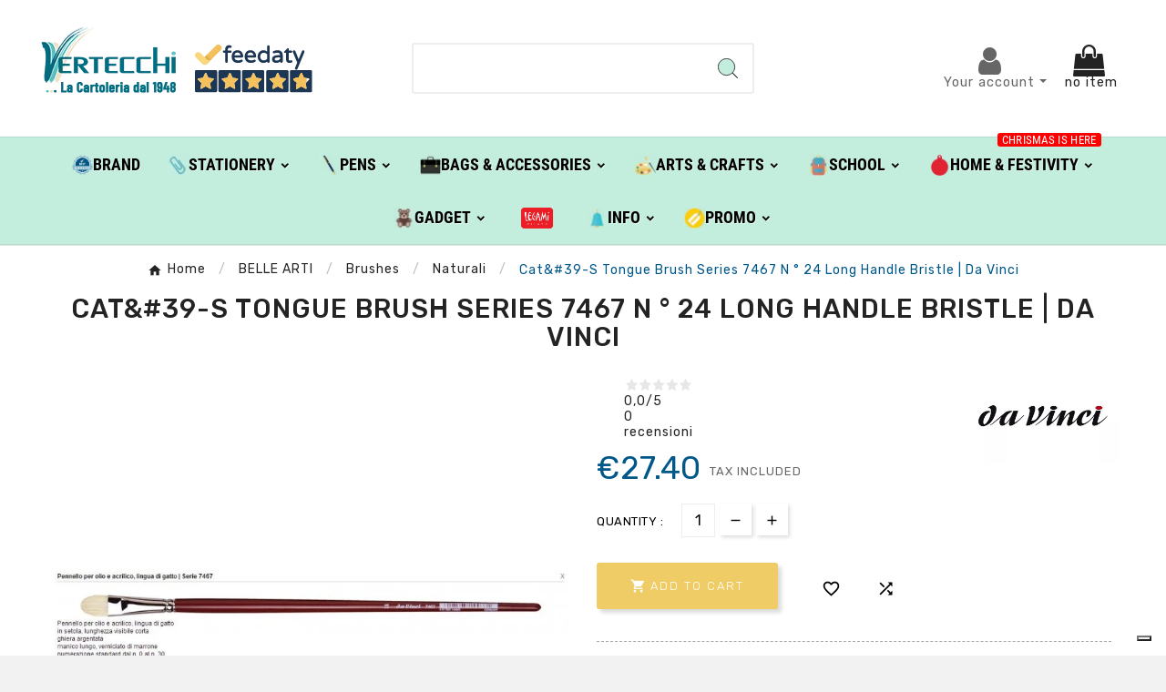

--- FILE ---
content_type: text/html; charset=utf-8
request_url: https://shop.vertecchi.com/en/belle-arti/brushes/naturali/da-vinci/582-cat39-s-tongue-brush-series-7467-n-24-long-handle-bristle-da-vinci-746724-4017505144715.html
body_size: 30846
content:
<!DOCTYPE html>
<html lang="en">
<head>    <meta charset="utf-8">
<meta http-equiv="x-ua-compatible" content="ie=edge">
<link rel="canonical" href="https://shop.vertecchi.com/en/belle-arti/brushes/naturali/da-vinci/582-cat39-s-tongue-brush-series-7467-n-24-long-handle-bristle-da-vinci-746724-4017505144715.html">
<script type="application/ld+json">
{
		"@context": "https://schema.org/",
		"@type": "Product",
		"name": "Cat&amp;#39-S Tongue Brush Series 7467 N &deg; 24 Long Handle Bristle | Da Vinci",
		"description": "brush for oil and acrylic, cat&amp;#39-s tongue, bristle, short visible length, silver ferrule, long handle, painted in brown, cat&amp;#39-s tongue brush, with the advantages of the flat and round brush.",
		"category": "Naturali",
		"image" :"https://shop.vertecchi.com/39470-home_default/cat39-s-tongue-brush-series-7467-n-24-long-handle-bristle-da-vinci-746724.jpg",		"sku": "164512",
		"mpn": "164512",
		"gtin13": "4017505144715",		"brand": {
		  "@type": "Thing",
		  "name": "Da Vinci"
		},						  "weight": {
			"@context": "https://schema.org",
			"@type": "QuantitativeValue",
			"value": "0.100000",
			"unitCode": "kg"
		  },		  			  "offers": {
				"@type": "Offer",
				"priceCurrency": "EUR",
				"name": "Cat&amp;#39-S Tongue Brush Series 7467 N &deg; 24 Long Handle Bristle | Da Vinci",
				"price": "27.4",
				"url": "https://shop.vertecchi.com/en/belle-arti/brushes/naturali/da-vinci/582-cat39-s-tongue-brush-series-7467-n-24-long-handle-bristle-da-vinci-746724-4017505144715.html",
				"priceValidUntil": "2026-01-25",
								  "image": ["https://shop.vertecchi.com/39470-large_default/cat39-s-tongue-brush-series-7467-n-24-long-handle-bristle-da-vinci-746724.jpg"],
								"sku": "164512",
				"mpn": "164512",
				"gtin13": "4017505144715",												"availability": "https://schema.org/InStock",
				"seller": {
				  "@type": "Organization",
				  "name": "Vertecchi Roma"
				}
			  }
		  }
</script> <script type="application/ld+json">
  {
    "@context": "https://schema.org",
    "@type": "Organization",
    "name" : "Vertecchi Roma",
    "url" : "https://shop.vertecchi.com/en/",
    "logo": {
      "@type": "ImageObject",
      "url":"https://shop.vertecchi.com/img/logo-1676287864.jpg"
    }
  }
</script>  <script type="application/ld+json">
  {
    "@context": "https://schema.org",
    "@type": "WebPage",
    "isPartOf": {
      "@type": "WebSite",
      "url":  "https://shop.vertecchi.com/en/",
      "name": "Vertecchi Roma"
    },
    "name": "Cat&amp;#39-S Tongue Brush Series 7467 N &deg; 24 Long Handle B-Vertecchi Arte",
    "url":  "https://shop.vertecchi.com/en/belle-arti/brushes/naturali/da-vinci/582-cat39-s-tongue-brush-series-7467-n-24-long-handle-bristle-da-vinci-746724-4017505144715.html"
  }
</script>     <script type="application/ld+json">
    {
      "@context": "https://schema.org",
      "@type": "BreadcrumbList",
      "itemListElement": [
                      {
              "@type": "ListItem",
              "position": 1,
              "name": "Home",
              "item": "https://shop.vertecchi.com/en/"
              },                        {
              "@type": "ListItem",
              "position": 2,
              "name": "BELLE ARTI",
              "item": "https://shop.vertecchi.com/en/46-belle-arti"
              },                        {
              "@type": "ListItem",
              "position": 3,
              "name": "Brushes",
              "item": "https://shop.vertecchi.com/en/69-brushes"
              },                        {
              "@type": "ListItem",
              "position": 4,
              "name": "Naturali",
              "item": "https://shop.vertecchi.com/en/70-naturali"
              },                        {
              "@type": "ListItem",
              "position": 5,
              "name": "Cat&amp;#39-S Tongue Brush Series 7467 N &deg; 24 Long Handle Bristle | Da Vinci",
              "item": "https://shop.vertecchi.com/en/belle-arti/brushes/naturali/da-vinci/582-cat39-s-tongue-brush-series-7467-n-24-long-handle-bristle-da-vinci-746724-4017505144715.html"
              }            ]
          }
  </script>  <title>Cat&amp;#39-S Tongue Brush Series 7467 N &deg; 24 Long Handle B-Vertecchi Arte</title>
<script data-keepinline="true">
    var cdcGtmApi = '//shop.vertecchi.com/en/module/cdc_googletagmanager/async';
    var ajaxShippingEvent = 1;
    var ajaxPaymentEvent = 1;

/* datalayer */
dataLayer = window.dataLayer || [];
    let cdcDatalayer = {"event":"view_item","pageCategory":"product","ecommerce":{"currency":"EUR","value":"27.4","items":[{"item_id":"582","item_name":"Cat&#39-S Tongue Brush Series 7467 N &deg; 24 Long Handle Bristle | Da Vinci","item_reference":"164512","item_brand":"Da Vinci","item_category":"BELLE ARTI","item_category2":"Brushes","item_category3":"Naturali","price":"27.4","price_tax_exc":"22.46","price_tax_inc":"27.4","quantity":1,"google_business_vertical":"retail"}]},"google_tag_params":{"ecomm_pagetype":"product","ecomm_prodid":"582","ecomm_totalvalue":27.4,"ecomm_totalvalue_tax_exc":22.46,"ecomm_category":"Root/BELLE ARTI/Brushes/Naturali"}};
    dataLayer.push(cdcDatalayer);

/* call to GTM Tag */
(function(w,d,s,l,i){w[l]=w[l]||[];w[l].push({'gtm.start':
new Date().getTime(),event:'gtm.js'});var f=d.getElementsByTagName(s)[0],
j=d.createElement(s),dl=l!='dataLayer'?'&l='+l:'';j.async=true;j.src=
'https://www.googletagmanager.com/gtm.js?id='+i+dl;f.parentNode.insertBefore(j,f);
})(window,document,'script','dataLayer','GTM-WQ6TTN');

/* async call to avoid cache system for dynamic data */
var cdcgtmreq = new XMLHttpRequest();
cdcgtmreq.onreadystatechange = function() {
    if (cdcgtmreq.readyState == XMLHttpRequest.DONE ) {
        if (cdcgtmreq.status == 200) {
          	var datalayerJs = cdcgtmreq.responseText;
            try {
                var datalayerObj = JSON.parse(datalayerJs);
                dataLayer = dataLayer || [];
                dataLayer.push(datalayerObj);
            } catch(e) {
               console.log("[CDCGTM] error while parsing json");
            }

                    }
        dataLayer.push({
          'event': 'datalayer_ready'
        });
    }
};
cdcgtmreq.open("GET", "//shop.vertecchi.com/en/module/cdc_googletagmanager/async?action=user" /*+ "?" + new Date().getTime()*/, true);
cdcgtmreq.setRequestHeader('X-Requested-With', 'XMLHttpRequest');
cdcgtmreq.send();
</script><meta name="description" content="brush for oil and acrylic, cat&amp;#39-s tongue, bristle, short visible length, silver ferrule, long handle, painted in brown, cat&amp;#39-s tongue brush, with the advantages of the flat and round brush.">
<meta name="keywords" content="da vinci,belle arti da vinci,da vinci pennello lingua di gatto serie 7467 n&deg;24 setola manico lungo,pennelli">
<meta name="AdsBot-Google" content="index,index">
<link rel="canonical" href="https://shop.vertecchi.com/en/belle-arti/brushes/naturali/da-vinci/582-cat39-s-tongue-brush-series-7467-n-24-long-handle-bristle-da-vinci-746724-4017505144715.html">
<link rel="alternate" href="https://shop.vertecchi.com/it/belle-arti/pennelli/naturali/da-vinci/582-pennello-lingua-di-gatto-serie-7467-n24-setola-manico-lungo-da-vinci-746724-4017505144715.html" hreflang="it">
<link rel="alternate" href="https://shop.vertecchi.com/en/belle-arti/brushes/naturali/da-vinci/582-cat39-s-tongue-brush-series-7467-n-24-long-handle-bristle-da-vinci-746724-4017505144715.html" hreflang="en-us">
<meta property="og:title" content="Cat&amp;#39-S Tongue Brush Series 7467 N &deg; 24 Long Handle B-Vertecchi Arte">
<meta property="og:description" content="brush for oil and acrylic, cat&amp;#39-s tongue, bristle, short visible length, silver ferrule, long handle, painted in brown, cat&amp;#39-s tongue brush, with the advantages of the flat and round brush.">
<meta property="og:url" content="https://shop.vertecchi.com/en/belle-arti/brushes/naturali/da-vinci/582-cat39-s-tongue-brush-series-7467-n-24-long-handle-bristle-da-vinci-746724-4017505144715.html">
<meta property="og:site_name" content="Vertecchi Roma">
<meta name="viewport" content="width=device-width, initial-scale=1">
<link rel="icon" type="image/vnd.microsoft.icon" href="https://shop.vertecchi.com/img/favicon.ico?1676287864">
<link rel="shortcut icon" type="image/x-icon" href="https://shop.vertecchi.com/img/favicon.ico?1676287864">
<link rel="stylesheet" href="https://shop.vertecchi.com/themes/v1_electron_1/assets/css/theme.css" type="text/css" media="all">
<link rel="stylesheet" href="/modules/ps_checkout/views/css/payments.css?version=7.5.0.7" type="text/css" media="all">
<link rel="stylesheet" href="https://shop.vertecchi.com/modules/blockreassurance/views/dist/front.css" type="text/css" media="all">
<link rel="stylesheet" href="https://shop.vertecchi.com/modules/ps_socialfollow/views/css/ps_socialfollow.css" type="text/css" media="all">
<link rel="stylesheet" href="/modules/layerslider/views/css/layerslider/layerslider.css?v=6.6.12" type="text/css" media="all">
<link rel="stylesheet" href="/modules/layerslider/views/lib/font-awesome/css/font-awesome.min.css?v=4.7.0" type="text/css" media="all">
<link rel="stylesheet" href="https://fonts.googleapis.com/css?family=Poppins:300,regular,500,600,700,100,200,800,900%7CDM+Serif+Display:regular,italic&amp;subset=latin,latin-ext" type="text/css" media="all">
<link rel="stylesheet" href="https://shop.vertecchi.com/modules/tvcmscustomerservices/views/css/front.css" type="text/css" media="all">
<link rel="stylesheet" href="https://shop.vertecchi.com/modules/tvcmscustomsetting/views/css/back.css" type="text/css" media="all">
<link rel="stylesheet" href="https://shop.vertecchi.com/modules/tvcmscustomsetting/views/css/slick-theme.min.css" type="text/css" media="all">
<link rel="stylesheet" href="https://shop.vertecchi.com/modules/tvcmsnewsletterpopup/views/css/front.css" type="text/css" media="all">
<link rel="stylesheet" href="https://shop.vertecchi.com/modules/tvcmsproductcompare/views/css/front.css" type="text/css" media="all">
<link rel="stylesheet" href="https://shop.vertecchi.com/modules/tvcmssearch/views/css/front.css" type="text/css" media="all">
<link rel="stylesheet" href="https://shop.vertecchi.com/modules/tvcmssingleblock/views/css/front.css" type="text/css" media="all">
<link rel="stylesheet" href="https://shop.vertecchi.com/modules/tvcmssizechart/views/css/front.css" type="text/css" media="all">
<link rel="stylesheet" href="https://shop.vertecchi.com/modules/tvcmsslider/views/css/front.css" type="text/css" media="all">
<link rel="stylesheet" href="https://shop.vertecchi.com/modules/tvcmsstockinfo/views/css/indicators.css" type="text/css" media="all">
<link rel="stylesheet" href="https://shop.vertecchi.com/modules/tvcmsstockinfo/views/css/front.css" type="text/css" media="all">
<link rel="stylesheet" href="https://shop.vertecchi.com/modules/tvcmstabproducts/views/css/front.css" type="text/css" media="all">
<link rel="stylesheet" href="https://shop.vertecchi.com/modules/tvcmsthemeoptions/views/css/jquery.minicolors.css" type="text/css" media="all">
<link rel="stylesheet" href="https://shop.vertecchi.com/modules/tvcmsthemeoptions/views/css/bootstrap-toggle.min.css" type="text/css" media="all">
<link rel="stylesheet" href="https://shop.vertecchi.com/modules/tvcmsthemeoptions/views/css/front.css" type="text/css" media="all">
<link rel="stylesheet" href="https://shop.vertecchi.com/modules/tvcmswishlist/views/css/tvcmswishlist.css" type="text/css" media="all">
<link rel="stylesheet" href="https://shop.vertecchi.com/modules//feedaty/views/css/product-list-reviews.css" type="text/css" media="all">
<link rel="stylesheet" href="https://shop.vertecchi.com/modules/whatsappchat/views/css/whatsapp.css" type="text/css" media="all">
<link rel="stylesheet" href="https://shop.vertecchi.com/modules/whatsappchat/views/css/jBox.min.css" type="text/css" media="all">
<link rel="stylesheet" href="https://shop.vertecchi.com/modules/stalphabeticalbrands/views/css/front.css" type="text/css" media="all">
<link rel="stylesheet" href="https://shop.vertecchi.com/modules/jprestashoppingcartsignin/views/css/default-190.css" type="text/css" media="all">
<link rel="stylesheet" href="https://shop.vertecchi.com/modules/jprestashoppingcartsignin/views/css/jpresta-fa-embedded.css" type="text/css" media="all">
<link rel="stylesheet" href="https://shop.vertecchi.com/modules/jprestashoppingcartsignin/views/css/bigicons.css" type="text/css" media="all">
<link rel="stylesheet" href="https://shop.vertecchi.com/modules/jprestashoppingcartsignin/views/css/custom.css" type="text/css" media="all">
<link rel="stylesheet" href="https://shop.vertecchi.com/modules/staticblock/views/css/static-block-slider.css" type="text/css" media="all">
<link rel="stylesheet" href="https://shop.vertecchi.com/modules/staticblock/views/css/staticblock.css" type="text/css" media="all">
<link rel="stylesheet" href="https://shop.vertecchi.com/modules/staticblock/views/css/slick.css" type="text/css" media="all">
<link rel="stylesheet" href="https://shop.vertecchi.com/modules/staticblock/views/css/slick-theme.css" type="text/css" media="all">
<link rel="stylesheet" href="https://shop.vertecchi.com/modules/tvcmsofferbanner/views/css/front.css" type="text/css" media="all">
<link rel="stylesheet" href="https://shop.vertecchi.com/modules/tvcmsverticalmenu/views/css/font-awesome.css" type="text/css" media="all">
<link rel="stylesheet" href="https://shop.vertecchi.com/modules/tvcmsverticalmenu/views/css/Pe-icon-7-stroke.css" type="text/css" media="all">
<link rel="stylesheet" href="https://shop.vertecchi.com/modules/tvcmsverticalmenu/views/css/front.css" type="text/css" media="all">
<link rel="stylesheet" href="https://shop.vertecchi.com/modules/tvcmsmegamenu/views/css/front.css" type="text/css" media="all">
<link rel="stylesheet" href="https://shop.vertecchi.com/modules/registrationfields/views/css/registrationfields.css" type="text/css" media="all">
<link rel="stylesheet" href="https://shop.vertecchi.com/modules/infinitescrolldw/views/css/front.css" type="text/css" media="all">
<link rel="stylesheet" href="https://shop.vertecchi.com/js/jquery/ui/themes/base/minified/jquery-ui.min.css" type="text/css" media="all">
<link rel="stylesheet" href="https://shop.vertecchi.com/js/jquery/ui/themes/base/minified/jquery.ui.theme.min.css" type="text/css" media="all">
<link rel="stylesheet" href="https://shop.vertecchi.com/modules/blockwishlist/public/wishlist.css" type="text/css" media="all">
<link rel="stylesheet" href="https://shop.vertecchi.com/js/jquery/plugins/fancybox/jquery.fancybox.css" type="text/css" media="all">
<link rel="stylesheet" href="https://shop.vertecchi.com/modules/ps_imageslider/css/homeslider.css" type="text/css" media="all">
<link rel="stylesheet" href="https://shop.vertecchi.com/modules/an_tablecombinations/views/css/front.css" type="text/css" media="all">
<link rel="stylesheet" href="https://shop.vertecchi.com/js/jquery/plugins/bxslider/jquery.bxslider.css" type="text/css" media="all">
<link rel="stylesheet" href="https://shop.vertecchi.com/modules/ultimateimagetool/views/css/modulobox.min.css" type="text/css" media="all">
<link rel="stylesheet" href="https://shop.vertecchi.com/js/jquery/plugins/timepicker/jquery-ui-timepicker-addon.css" type="text/css" media="all">
<link rel="stylesheet" href="https://shop.vertecchi.com/js/jquery/ui/themes/base/jquery.ui.core.css" type="text/css" media="all">
<link rel="stylesheet" href="https://shop.vertecchi.com/modules/pm_advancedsearch4/views/css/pm_advancedsearch4-17.css" type="text/css" media="all">
<link rel="stylesheet" href="https://shop.vertecchi.com/modules/pm_advancedsearch4/views/css/pm_advancedsearch4_dynamic.css" type="text/css" media="all">
<link rel="stylesheet" href="https://shop.vertecchi.com/modules/pm_advancedsearch4/views/css/selectize/selectize.css" type="text/css" media="all">
<link rel="stylesheet" href="https://shop.vertecchi.com/themes/v1_electron_1/assets/css/custom.css" type="text/css" media="all">
<style></style>
<script>var ASSearchUrl = "https:\/\/shop.vertecchi.com\/en\/filter";var LS_Meta = {"v":"6.6.12"};var StaticSliders = [];var TVCMSCUSTOMSETTING_BOTTOM_OPTION = "0";var TVCMSCUSTOMSETTING_DARK_MODE_INPUT = "0";var TVCMSCUSTOMSETTING_HOVER_IMG = "1";var TVCMSCUSTOMSETTING_MAIN_MENU_STICKY = "1";var TVCMSCUSTOMSETTING_PRODUCT_PAGE_BOTTOM_STICKY_STATUS = "0";var TVCMSCUSTOMSETTING_VERTICAL_MENU_OPEN = "0";var TVCMSCUSTOMSETTING_WOW_JS = "0";var TVCMSCUSTOMSETTING_iso_code_country = "IT";var TVCMSFRONTSIDE_THEME_SETTING_SHOW = "0";var activeLazyLoadDetail = false;var ajax_path = "https:\/\/shop.vertecchi.com\/modules\/tvcmsnewsletterpopup\/ajax.php";var as4_orderBySalesAsc = "Sales: Lower first";var as4_orderBySalesDesc = "Sales: Highest first";var baseDir = "https:\/\/shop.vertecchi.com\/";var blockwishlistController = "https:\/\/shop.vertecchi.com\/en\/module\/blockwishlist\/action";var btPixel = {"btnAddToWishlist":"button.wishlist-button-add","btnOrder":"button[name=\"confirm-addresses\"]","tagContent":{"sPixel":"207499102092359","aDynTags":{"content_type":{"label":"content_type","value":"product"},"content_ids":{"label":"content_ids","value":"VERITEN582"},"value":{"label":"value","value":27.4},"currency":{"label":"currency","value":"EUR"},"content_name":{"label":"content_name","value":"Cat&#39-S Tongue Brush Series 7467 N \u00b0 24 Long Handle Bristle | Da Vinci"},"content_category":{"label":"content_category","value":"Naturali"}},"sCR":"\n","aTrackingType":{"label":"tracking_type","value":"ViewContent"},"sJsObjName":"oPixelFacebook"},"pixel_id":"207499102092359","bUseConsent":"0","iConsentConsentLvl":0,"bConsentHtmlElement":"","bConsentHtmlElementSecond":"","bUseAxeption":"0","token":"bdccf7b1003729b2e12ceb6a37455763","ajaxUrl":"https:\/\/shop.vertecchi.com\/en\/module\/facebookproductad\/ajax","external_id":0,"useAdvancedMatching":true,"advancedMatchingData":false,"eventId":2716,"fbdaSeparator":"v","pixelCurrency":"EUR","comboExport":"0","prefix":"VERIT","prefixLang":"EN","useConversionApi":"1","useApiForPageView":"0"};var dm_hash = "3GU8JRP1F";var dm_mode = 0;var etsSeoFo = {"currentController":"product","conf":{"removeId":false}};var getThemeOptionsLink = "https:\/\/shop.vertecchi.com\/en\/module\/tvcmsthemeoptions\/default";var gettvcmsfeaturedproductslink = "https:\/\/shop.vertecchi.com\/en\/module\/tvcmsfeaturedproducts\/default";var gettvcmsfooterproductlink = "https:\/\/shop.vertecchi.com\/en\/module\/tvcmsfooterproduct\/default";var gettvcmsmegamenulink = "https:\/\/shop.vertecchi.com\/en\/module\/tvcmsmegamenu\/default";var gettvcmsnewproductslink = "https:\/\/shop.vertecchi.com\/en\/module\/tvcmsnewproducts\/default";var gettvcmsspecialproductslink = "https:\/\/shop.vertecchi.com\/en\/module\/tvcmsspecialproducts\/default";var gettvcmstabproductslink = "https:\/\/shop.vertecchi.com\/en\/module\/tvcmstabproducts\/default";var gettvcmsverticalmenulink = "https:\/\/shop.vertecchi.com\/en\/module\/tvcmsverticalmenu\/default";var is_required_label = " is required";var jpresta = {"after_add_action":"modal","html_cache_enabled":true};var moduleImgPath = "\/modules\/infinitescrolldw\/views\/img\/";var prestashop = {"cart":{"products":[],"totals":{"total":{"type":"total","label":"Total","amount":0,"value":"\u20ac0.00"},"total_including_tax":{"type":"total","label":"Total (tax incl.)","amount":0,"value":"\u20ac0.00"},"total_excluding_tax":{"type":"total","label":"Total (tax excl.)","amount":0,"value":"\u20ac0.00"}},"subtotals":{"products":{"type":"products","label":"Subtotal","amount":0,"value":"\u20ac0.00"},"discounts":null,"shipping":{"type":"shipping","label":"Shipping","amount":0,"value":""},"tax":null},"products_count":0,"summary_string":"0 items","vouchers":{"allowed":1,"added":[]},"discounts":[],"minimalPurchase":0,"minimalPurchaseRequired":""},"currency":{"id":1,"name":"Euro","iso_code":"EUR","iso_code_num":"978","sign":"\u20ac"},"customer":{"lastname":"","firstname":"","email":null,"birthday":"0000-00-00","newsletter":"0","newsletter_date_add":"0000-00-00 00:00:00","optin":"0","website":null,"company":null,"siret":null,"ape":null,"is_logged":false,"gender":{"type":null,"name":null},"addresses":[]},"language":{"name":"English (English)","iso_code":"en","locale":"en-US","language_code":"en-us","is_rtl":"0","date_format_lite":"m\/d\/Y","date_format_full":"m\/d\/Y H:i:s","id":2},"page":{"title":"","canonical":"https:\/\/shop.vertecchi.com\/en\/belle-arti\/brushes\/naturali\/da-vinci\/582-cat39-s-tongue-brush-series-7467-n-24-long-handle-bristle-da-vinci-746724-4017505144715.html","meta":{"title":"Cat&#39-S Tongue Brush Series 7467 N \u00b0 24 Long Handle B-Vertecchi Arte","description":"brush for oil and acrylic, cat&#39-s tongue, bristle, short visible length, silver ferrule, long handle, painted in brown, cat&#39-s tongue brush, with the advantages of the flat and round brush.","keywords":"da vinci,belle arti da vinci,da vinci pennello lingua di gatto serie 7467 n\u00b024 setola manico lungo,pennelli","robots":"index"},"page_name":"product","body_classes":{"lang-en":true,"lang-rtl":false,"country-IT":true,"currency-EUR":true,"layout-left-column":true,"page-product":true,"tax-display-disabled":true,"product-id-582":true,"product-Cat&#39-S Tongue Brush Series 7467 N \u00b0 24 Long Handle Bristle | Da Vinci":true,"product-id-category-70":true,"product-id-manufacturer-35":true,"product-id-supplier-35":true,"product-on-sale":true,"product-available-for-order":true},"admin_notifications":[]},"shop":{"name":"Vertecchi Roma","logo":"https:\/\/shop.vertecchi.com\/img\/logo-1676287864.jpg","stores_icon":"https:\/\/shop.vertecchi.com\/img\/logo_stores.png","favicon":"https:\/\/shop.vertecchi.com\/img\/favicon.ico"},"urls":{"base_url":"https:\/\/shop.vertecchi.com\/","current_url":"https:\/\/shop.vertecchi.com\/en\/belle-arti\/brushes\/naturali\/da-vinci\/582-cat39-s-tongue-brush-series-7467-n-24-long-handle-bristle-da-vinci-746724-4017505144715.html","shop_domain_url":"https:\/\/shop.vertecchi.com","img_ps_url":"https:\/\/shop.vertecchi.com\/img\/","img_cat_url":"https:\/\/shop.vertecchi.com\/img\/c\/","img_lang_url":"https:\/\/shop.vertecchi.com\/img\/l\/","img_prod_url":"https:\/\/shop.vertecchi.com\/img\/p\/","img_manu_url":"https:\/\/shop.vertecchi.com\/img\/m\/","img_sup_url":"https:\/\/shop.vertecchi.com\/img\/su\/","img_ship_url":"https:\/\/shop.vertecchi.com\/img\/s\/","img_store_url":"https:\/\/shop.vertecchi.com\/img\/st\/","img_col_url":"https:\/\/shop.vertecchi.com\/img\/co\/","img_url":"https:\/\/shop.vertecchi.com\/themes\/v1_electron_1\/assets\/img\/","css_url":"https:\/\/shop.vertecchi.com\/themes\/v1_electron_1\/assets\/css\/","js_url":"https:\/\/shop.vertecchi.com\/themes\/v1_electron_1\/assets\/js\/","pic_url":"https:\/\/shop.vertecchi.com\/upload\/","pages":{"address":"https:\/\/shop.vertecchi.com\/en\/address","addresses":"https:\/\/shop.vertecchi.com\/en\/addresses","authentication":"https:\/\/shop.vertecchi.com\/en\/login","cart":"https:\/\/shop.vertecchi.com\/en\/cart","category":"https:\/\/shop.vertecchi.com\/en\/index.php?controller=category","cms":"https:\/\/shop.vertecchi.com\/en\/index.php?controller=cms","contact":"https:\/\/shop.vertecchi.com\/en\/contact-us","discount":"https:\/\/shop.vertecchi.com\/en\/sconto","guest_tracking":"https:\/\/shop.vertecchi.com\/en\/guest-tracking","history":"https:\/\/shop.vertecchi.com\/en\/order-history","identity":"https:\/\/shop.vertecchi.com\/en\/identita","index":"https:\/\/shop.vertecchi.com\/en\/","my_account":"https:\/\/shop.vertecchi.com\/en\/my-account","order_confirmation":"https:\/\/shop.vertecchi.com\/en\/order-confirmation","order_detail":"https:\/\/shop.vertecchi.com\/en\/index.php?controller=order-detail","order_follow":"https:\/\/shop.vertecchi.com\/en\/order-follow","order":"https:\/\/shop.vertecchi.com\/en\/order","order_return":"https:\/\/shop.vertecchi.com\/en\/index.php?controller=order-return","order_slip":"https:\/\/shop.vertecchi.com\/en\/credit-slip","pagenotfound":"https:\/\/shop.vertecchi.com\/en\/page-not-found","password":"https:\/\/shop.vertecchi.com\/en\/password-recovery","pdf_invoice":"https:\/\/shop.vertecchi.com\/en\/index.php?controller=pdf-invoice","pdf_order_return":"https:\/\/shop.vertecchi.com\/en\/index.php?controller=pdf-order-return","pdf_order_slip":"https:\/\/shop.vertecchi.com\/en\/index.php?controller=pdf-order-slip","prices_drop":"https:\/\/shop.vertecchi.com\/en\/index.php?controller=prices-drop","product":"https:\/\/shop.vertecchi.com\/en\/index.php?controller=product","search":"https:\/\/shop.vertecchi.com\/en\/search","sitemap":"https:\/\/shop.vertecchi.com\/en\/site-map","stores":"https:\/\/shop.vertecchi.com\/en\/stores","supplier":"https:\/\/shop.vertecchi.com\/en\/fornitore","register":"https:\/\/shop.vertecchi.com\/en\/login?create_account=1","order_login":"https:\/\/shop.vertecchi.com\/en\/order?login=1"},"alternative_langs":{"it":"https:\/\/shop.vertecchi.com\/it\/belle-arti\/pennelli\/naturali\/da-vinci\/582-pennello-lingua-di-gatto-serie-7467-n24-setola-manico-lungo-da-vinci-746724-4017505144715.html","en-us":"https:\/\/shop.vertecchi.com\/en\/belle-arti\/brushes\/naturali\/da-vinci\/582-cat39-s-tongue-brush-series-7467-n-24-long-handle-bristle-da-vinci-746724-4017505144715.html"},"theme_assets":"\/themes\/v1_electron_1\/assets\/","actions":{"logout":"https:\/\/shop.vertecchi.com\/en\/?mylogout="},"no_picture_image":{"bySize":{"side_product_default":{"url":"https:\/\/shop.vertecchi.com\/img\/p\/en-default-side_product_default.jpg","width":86,"height":86},"small_default":{"url":"https:\/\/shop.vertecchi.com\/img\/p\/en-default-small_default.jpg","width":98,"height":98},"cart_default":{"url":"https:\/\/shop.vertecchi.com\/img\/p\/en-default-cart_default.jpg","width":125,"height":125},"add_cart_def":{"url":"https:\/\/shop.vertecchi.com\/img\/p\/en-default-add_cart_def.jpg","width":200,"height":200},"home_default":{"url":"https:\/\/shop.vertecchi.com\/img\/p\/en-default-home_default.jpg","width":239,"height":239},"medium_default":{"url":"https:\/\/shop.vertecchi.com\/img\/p\/en-default-medium_default.jpg","width":452,"height":452},"pd_custom":{"url":"https:\/\/shop.vertecchi.com\/img\/p\/en-default-pd_custom.jpg","width":452,"height":452},"pd4_def":{"url":"https:\/\/shop.vertecchi.com\/img\/p\/en-default-pd4_def.jpg","width":724,"height":724},"large_default":{"url":"https:\/\/shop.vertecchi.com\/img\/p\/en-default-large_default.jpg","width":800,"height":800}},"small":{"url":"https:\/\/shop.vertecchi.com\/img\/p\/en-default-side_product_default.jpg","width":86,"height":86},"medium":{"url":"https:\/\/shop.vertecchi.com\/img\/p\/en-default-home_default.jpg","width":239,"height":239},"large":{"url":"https:\/\/shop.vertecchi.com\/img\/p\/en-default-large_default.jpg","width":800,"height":800},"legend":""}},"configuration":{"display_taxes_label":false,"display_prices_tax_incl":true,"is_catalog":false,"show_prices":true,"opt_in":{"partner":true},"quantity_discount":{"type":"discount","label":"Unit discount"},"voucher_enabled":1,"return_enabled":0},"field_required":[],"breadcrumb":{"links":[{"title":"Home","url":"https:\/\/shop.vertecchi.com\/en\/"},{"title":"BELLE ARTI","url":"https:\/\/shop.vertecchi.com\/en\/46-belle-arti"},{"title":"Brushes","url":"https:\/\/shop.vertecchi.com\/en\/69-brushes"},{"title":"Naturali","url":"https:\/\/shop.vertecchi.com\/en\/70-naturali"},{"title":"Cat&#39-S Tongue Brush Series 7467 N \u00b0 24 Long Handle Bristle | Da Vinci","url":"https:\/\/shop.vertecchi.com\/en\/belle-arti\/brushes\/naturali\/da-vinci\/582-cat39-s-tongue-brush-series-7467-n-24-long-handle-bristle-da-vinci-746724-4017505144715.html"}],"count":5},"link":{"protocol_link":"https:\/\/","protocol_content":"https:\/\/"},"time":1768006093,"static_token":"bdccf7b1003729b2e12ceb6a37455763","token":"63d0af092e1929713e32b1568dd5c1b3","debug":false};var productsAlreadyTagged = [];var ps_checkoutApplePayUrl = "https:\/\/shop.vertecchi.com\/en\/module\/ps_checkout\/applepay?token=bdccf7b1003729b2e12ceb6a37455763";var ps_checkoutAutoRenderDisabled = false;var ps_checkoutCancelUrl = "https:\/\/shop.vertecchi.com\/en\/module\/ps_checkout\/cancel?token=bdccf7b1003729b2e12ceb6a37455763";var ps_checkoutCardBrands = ["MASTERCARD","VISA","AMEX"];var ps_checkoutCardFundingSourceImg = "\/modules\/ps_checkout\/views\/img\/payment-cards.png";var ps_checkoutCardLogos = {"AMEX":"\/modules\/ps_checkout\/views\/img\/amex.svg","CB_NATIONALE":"\/modules\/ps_checkout\/views\/img\/cb.svg","DINERS":"\/modules\/ps_checkout\/views\/img\/diners.svg","DISCOVER":"\/modules\/ps_checkout\/views\/img\/discover.svg","JCB":"\/modules\/ps_checkout\/views\/img\/jcb.svg","MAESTRO":"\/modules\/ps_checkout\/views\/img\/maestro.svg","MASTERCARD":"\/modules\/ps_checkout\/views\/img\/mastercard.svg","UNIONPAY":"\/modules\/ps_checkout\/views\/img\/unionpay.svg","VISA":"\/modules\/ps_checkout\/views\/img\/visa.svg"};var ps_checkoutCartProductCount = 0;var ps_checkoutCheckUrl = "https:\/\/shop.vertecchi.com\/en\/module\/ps_checkout\/check?token=bdccf7b1003729b2e12ceb6a37455763";var ps_checkoutCheckoutTranslations = {"checkout.go.back.label":"Checkout","checkout.go.back.link.title":"Go back to the Checkout","checkout.card.payment":"Card payment","checkout.page.heading":"Order summary","checkout.cart.empty":"Your shopping cart is empty.","checkout.page.subheading.card":"Card","checkout.page.subheading.paypal":"PayPal","checkout.payment.by.card":"You have chosen to pay by Card.","checkout.payment.by.paypal":"You have chosen to pay by PayPal.","checkout.order.summary":"Here is a short summary of your order:","checkout.order.amount.total":"The total amount of your order comes to","checkout.order.included.tax":"(tax incl.)","checkout.order.confirm.label":"Please confirm your order by clicking \\&quot;I confirm my order\\&quot;.","checkout.payment.token.delete.modal.header":"Delete this payment method?","checkout.payment.token.delete.modal.content":"The following payment method will be deleted from your account:","checkout.payment.token.delete.modal.confirm-button":"Delete payment method","checkout.payment.loader.processing-request":"Please wait, we are processing your request","checkout.payment.others.link.label":"Other payment methods","checkout.payment.others.confirm.button.label":"I confirm my order","checkout.form.error.label":"There was an error during the payment. Please try again or contact the support.","loader-component.label.header":"Thanks for your purchase!","loader-component.label.body":"Please wait, we are processing your payment","loader-component.label.body.longer":"This is taking longer than expected. Please wait...","payment-method-logos.title":"100% secure payments","express-button.cart.separator":"or","express-button.checkout.express-checkout":"Express Checkout","ok":"Ok","cancel":"Cancel","paypal.hosted-fields.label.card-name":"Card holder name","paypal.hosted-fields.placeholder.card-name":"Card holder name","paypal.hosted-fields.label.card-number":"Card number","paypal.hosted-fields.placeholder.card-number":"Card number","paypal.hosted-fields.label.expiration-date":"Expiry date","paypal.hosted-fields.placeholder.expiration-date":"MM\/YY","paypal.hosted-fields.label.cvv":"CVC","paypal.hosted-fields.placeholder.cvv":"XXX","error.paypal-sdk":"No PayPal Javascript SDK Instance","error.google-pay-sdk":"No Google Pay Javascript SDK Instance","error.apple-pay-sdk":"No Apple Pay Javascript SDK Instance","error.google-pay.transaction-info":"An error occurred fetching Google Pay transaction info","error.apple-pay.payment-request":"An error occurred fetching Apple Pay payment request","error.paypal-sdk.contingency.cancel":"Card holder authentication canceled, please choose another payment method or try again.","error.paypal-sdk.contingency.error":"An error occurred on card holder authentication, please choose another payment method or try again.","error.paypal-sdk.contingency.failure":"Card holder authentication failed, please choose another payment method or try again.","error.paypal-sdk.contingency.unknown":"Card holder authentication cannot be checked, please choose another payment method or try again.","APPLE_PAY_MERCHANT_SESSION_VALIDATION_ERROR":"We\u2019re unable to process your Apple Pay payment at the moment. This could be due to an issue verifying the payment setup for this website. Please try again later or choose a different payment method.","APPROVE_APPLE_PAY_VALIDATION_ERROR":"We encountered an issue while processing your Apple Pay payment. Please verify your order details and try again, or use a different payment method."};var ps_checkoutCheckoutUrl = "https:\/\/shop.vertecchi.com\/en\/order";var ps_checkoutConfirmUrl = "https:\/\/shop.vertecchi.com\/en\/order-confirmation";var ps_checkoutCreateUrl = "https:\/\/shop.vertecchi.com\/en\/module\/ps_checkout\/create?token=bdccf7b1003729b2e12ceb6a37455763";var ps_checkoutCustomMarks = {"google_pay":"\/modules\/ps_checkout\/views\/img\/google_pay.svg","apple_pay":"\/modules\/ps_checkout\/views\/img\/apple_pay.svg"};var ps_checkoutExpressCheckoutCartEnabled = true;var ps_checkoutExpressCheckoutOrderEnabled = false;var ps_checkoutExpressCheckoutProductEnabled = false;var ps_checkoutExpressCheckoutSelected = false;var ps_checkoutExpressCheckoutUrl = "https:\/\/shop.vertecchi.com\/en\/module\/ps_checkout\/ExpressCheckout?token=bdccf7b1003729b2e12ceb6a37455763";var ps_checkoutFundingSource = "paypal";var ps_checkoutFundingSourcesSorted = ["paypal","paylater","card","bancontact","eps","ideal","mybank","p24","google_pay","blik","apple_pay"];var ps_checkoutGooglePayUrl = "https:\/\/shop.vertecchi.com\/en\/module\/ps_checkout\/googlepay?token=bdccf7b1003729b2e12ceb6a37455763";var ps_checkoutHostedFieldsContingencies = "SCA_WHEN_REQUIRED";var ps_checkoutHostedFieldsEnabled = true;var ps_checkoutIconsPath = "\/modules\/ps_checkout\/views\/img\/icons\/";var ps_checkoutLoaderImage = "\/modules\/ps_checkout\/views\/img\/loader.svg";var ps_checkoutPartnerAttributionId = "PrestaShop_Cart_PSXO_PSDownload";var ps_checkoutPayLaterCartPageButtonEnabled = true;var ps_checkoutPayLaterCategoryPageBannerEnabled = false;var ps_checkoutPayLaterHomePageBannerEnabled = false;var ps_checkoutPayLaterOrderPageBannerEnabled = false;var ps_checkoutPayLaterOrderPageButtonEnabled = false;var ps_checkoutPayLaterOrderPageMessageEnabled = true;var ps_checkoutPayLaterProductPageBannerEnabled = false;var ps_checkoutPayLaterProductPageButtonEnabled = false;var ps_checkoutPayLaterProductPageMessageEnabled = true;var ps_checkoutPayPalButtonConfiguration = {"color":"gold","shape":"pill","label":"pay"};var ps_checkoutPayPalEnvironment = "LIVE";var ps_checkoutPayPalOrderId = "";var ps_checkoutPayPalSdkConfig = {"clientId":"AXjYFXWyb4xJCErTUDiFkzL0Ulnn-bMm4fal4G-1nQXQ1ZQxp06fOuE7naKUXGkq2TZpYSiI9xXbs4eo","merchantId":"VJFU6TWBL7SUQ","currency":"EUR","intent":"capture","commit":"false","vault":"false","integrationDate":"2022-14-06","dataPartnerAttributionId":"PrestaShop_Cart_PSXO_PSDownload","dataCspNonce":"","dataEnable3ds":"true","enableFunding":"mybank,paylater","components":"marks,funding-eligibility,messages,googlepay"};var ps_checkoutPayWithTranslations = {"paypal":"Pay with a PayPal account","paylater":"Pay in installments with PayPal Pay Later","card":"Pay by Card - 100% secure payments","bancontact":"Pay by Bancontact","eps":"Pay by EPS","ideal":"Pay by iDEAL","mybank":"Pay by MyBank","p24":"Pay by Przelewy24","google_pay":"Pay by Google Pay","blik":"Pay by BLIK","apple_pay":"Pay by Apple Pay"};var ps_checkoutPaymentMethodLogosTitleImg = "\/modules\/ps_checkout\/views\/img\/icons\/lock_checkout.svg";var ps_checkoutPaymentUrl = "https:\/\/shop.vertecchi.com\/en\/module\/ps_checkout\/payment?token=bdccf7b1003729b2e12ceb6a37455763";var ps_checkoutRenderPaymentMethodLogos = true;var ps_checkoutValidateUrl = "https:\/\/shop.vertecchi.com\/en\/module\/ps_checkout\/validate?token=bdccf7b1003729b2e12ceb6a37455763";var ps_checkoutVaultUrl = "https:\/\/shop.vertecchi.com\/en\/module\/ps_checkout\/vault?token=bdccf7b1003729b2e12ceb6a37455763";var ps_checkoutVersion = "7.5.0.7";var psemailsubscription_subscription = "https:\/\/shop.vertecchi.com\/en\/module\/ps_emailsubscription\/subscription";var psr_icon_color = "#F19D76";var removeFromWishlistUrl = "https:\/\/shop.vertecchi.com\/en\/module\/blockwishlist\/action?action=deleteProductFromWishlist";var sb_id_shop = 1;var stalphabeticalbrands = {"click":0,"list_style":0,"brand_per_xl":4,"brand_per_lg":"4","brand_per_md":"3","brand_per_sm":"2","brand_per_xs":"1","offset_top":0};var static_blocks = [{"id_static_block":"1","id_static_block_template":"0","hook":"displayReassurance","editor":"4","status":"1","custom_css":"0","title_active":"0","position":"0","css":"","date_from":"0000-00-00 00:00:00","date_to":"0000-00-00 00:00:00","date_add":"2023-02-17 15:20:00","date_upd":"2023-02-17 17:02:39","id_lang":"2","block_title":"","content":"<div style=\"text-align:center;\"><img src=\"\/img\/feedaty.png\" width=\"100\" border=\"0\" alt=\"feedaty.png\" \/><\/div>","id_group":"1","conditions":{"6":[{"id_static_block_html_rule_condition_group":"6","id_static_block":"1","id_static_block_html_rule_condition":"6","type":"carttotal","operator":"equals","value":"999999"}]}},{"id_static_block":"2","id_static_block_template":"1","hook":"displayCMSDisputeInformation","editor":"1","status":"1","custom_css":"0","title_active":"0","position":"1","css":"","date_from":"0000-00-00 00:00:00","date_to":"0000-00-00 00:00:00","date_add":"2023-02-17 16:51:21","date_upd":"2023-09-21 10:52:19","id_lang":"2","block_title":"","content":"","id_group":"1","conditions":{"12":[{"id_static_block_html_rule_condition_group":"12","id_static_block":"2","id_static_block_html_rule_condition":"12","type":"carttotal","operator":"equals","value":"99999"}]},"template":"<div style=\"text-align: center; background-color: #eaf1d1; width:100%; height:100%; display: inline-block; vertical-align: top;\">\r\n\t<div style=\"width:100%; height:100%; vertical-align: top;\">\r\n\t\t<span class=\"art_page_arte\">\r\n\t\t\t<span style=\"float: left; margin: 0; padding: 10px; width: 100%; color: #fff; \r\n\t\t\tbackground: #006d82; position: absolute; left: 0; bottom: 440;\"><h1 style=\"color:#fff;font-size:1.6em\">BELLE ARTI<\/h1><\/span>\r\n\t\t\t<div style=\"padding: 70px;\">\r\n\t\t\t\t<a href=\"https:\/\/shop.vertecchi.com\/107-blocchi\" style=\"color:#006d82; font-size:1.3em\">BLOCCHI<\/a><br \/><br \/>\r\n\t\t\t\t<a href=\"https:\/\/shop.vertecchi.com\/110-carte-e-cartoncini\" style=\"color:#006d82; font-size:1.3em\">CARTE E CARTONCINI<\/a><br \/><br \/>\r\n\t\t\t\t<a href=\"https:\/\/shop.vertecchi.com\/75-tele_cartoni_e_pannelli_telati\" style=\"color:#006d82; font-size:1.3em\">TELE CARTONI E PANNELLI TELATI<\/a><br \/><br \/>\r\n\t\t\t\t<a href=\"https:\/\/shop.vertecchi.com\/864-colori_sfusi\" style=\"color:#006d82; font-size:1.3em\">COLORI SFUSI<\/a><br \/><br \/>\r\n\t\t\t\t<a href=\"https:\/\/shop.vertecchi.com\/911-colori_in_confezione\" style=\"color:#006d82; font-size:1.3em\">COLORI IN CONFEZIONE<\/a><br \/><br \/>\r\n\t\t\t\t<a href=\"https:\/\/shop.vertecchi.com\/868-ausiliari_e_complementari_per_pittura\" style=\"color:#006d82; font-size:1.3em\">AUSILIARI E COMPLEMENTARI PER PITTURA<\/a><br \/><br \/>\r\n\t\t\t\t<a href=\"https:\/\/shop.vertecchi.com\/69-pennelli\" style=\"color:#006d82; font-size:1.3em\">PENNELLI<\/a><br \/><br \/>\r\n\t\t\t\t<a href=\"https:\/\/shop.vertecchi.com\/85-utensili\" style=\"color:#006d82; font-size:1.3em\">UTENSILI<\/a><br \/><br \/>\r\n\t\t\t\t<a href=\"https:\/\/shop.vertecchi.com\/132-cavalletti_per_pittura\" style=\"color:#006d82; font-size:1.3em\">CAVALLETTI PER PITTURA<\/a><br \/><br \/>\r\n\t\t\t\t<a href=\"https:\/\/shop.vertecchi.com\/194-supporti_e_cartonaggio\" style=\"color:#006d82; font-size:1.3em\">SUPPORTI E CARTONAGGIO<\/a><br \/><br \/>\r\n\t\t\t\t<br \/><br \/><br \/><br \/>\r\n      <\/div>\r\n\t\t<\/span>\r\n\t\t<span class=\"art_page_disegno\">\r\n\t\t\t<span style=\"float: left; margin: 0; padding: 10px; width: 100%; color: #fff; \r\n\t\t\tbackground: #006d82; position: absolute; left: 0; bottom: 440;\"><h1 style=\"color:#fff;font-size:1.6em\">DISEGNO E GRAFICA<\/h1><\/span>\r\n\t\t\t<div style=\"padding:70px;\">\r\n\t\t\t\t<a href=\"https:\/\/shop.vertecchi.com\/904-pastelli_sfusi\" style=\"color:#006d82; font-size:1.3em\">PASTELLI SFUSI<\/a><br \/><br \/>\r\n\t\t\t\t<a href=\"https:\/\/shop.vertecchi.com\/908-pennarelli_in_confezione\" style=\"color:#006d82; font-size:1.3em\">PASTELLI IN CONFEZIONE<\/a><br \/><br \/>\r\n\t\t\t\t<a href=\"https:\/\/shop.vertecchi.com\/906-pennarelli_sfusi\" style=\"color:#006d82; font-size:1.3em\">PENNARELLI SFUSI<\/a><br \/><br \/>\r\n\t\t\t\t<a href=\"https:\/\/shop.vertecchi.com\/908-pennarelli_in_confezione\" style=\"color:#006d82; font-size:1.3em\">PENNARELLI IN CONFEZIONE<\/a><br \/><br \/>\r\n\t\t\t\t<a href=\"https:\/\/shop.vertecchi.com\/284-pennarelli_vuoti_da_caricare\" style=\"color:#006d82; font-size:1.3em\">PENNARELLI DA CARICARE<\/a><br \/><br \/>\r\n\t\t\t\t<a href=\"https:\/\/shop.vertecchi.com\/39-matite_colorate\" style=\"color:#006d82; font-size:1.3em\">MATITE COLORATE<\/a><br \/><br \/>\r\n\t\t\t\t<a href=\"https:\/\/shop.vertecchi.com\/898-matite_in_grafite\" style=\"color:#006d82; font-size:1.3em\">MATITE IN GRAFITE<\/a><br \/><br \/>\r\n\t\t\t\t<a href=\"https:\/\/shop.vertecchi.com\/26-mine_e_portamine\" style=\"color:#006d82; font-size:1.3em\">MINE E PORTAMINE<\/a><br \/><br \/>\r\n\t\t\t\t<a href=\"https:\/\/shop.vertecchi.com\/52-gessi_crete_e_grafiti\" style=\"color:#006d82; font-size:1.3em\">GESSI CRETE E GRAFITI<\/a><br \/><br \/>\r\n\t\t\t\t<a href=\"https:\/\/shop.vertecchi.com\/892-confezioni_multitecnica\" style=\"color:#006d82; font-size:1.3em\">CONFEZIONI MULTITECNICA<\/a><br \/><br \/>\r\n\t\t\t\t<a href=\"https:\/\/shop.vertecchi.com\/307-contenitori_disegno\" style=\"color:#006d82; font-size:1.3em\">CONTENITORI DISEGNO<\/a><br \/><br \/>\r\n\t\t\t\t<a href=\"https:\/\/shop.vertecchi.com\/35-utensili_da_disegno\" style=\"color:#006d82; font-size:1.3em\">UTENSILI DA DISEGNO<\/a><br \/><br \/>\r\n\t\t\t<\/div>\r\n\t\t<\/span>\r\n\t\t<span class=\"art_page_hobby\">\r\n\t\t\t<span style=\"float: left; margin: 0; padding: 10px; width: 100%; color: #fff; \r\n\t\t\tbackground: #006d82; position: absolute; left: 0; bottom: 440;\"><h1 style=\"color:#fff;font-size:1.6em\">HOBBY CREATIVO<\/h1><\/span>\r\n\t\t\t<div style=\"padding:70px;\">\r\n\t\t\t\t<a href=\"https:\/\/shop.vertecchi.com\/15-manuali_e_pubblicazioni\" style=\"color:#006d82; font-size:1.3em\">MANUALI E PUBBLICAZIONI<\/a><br \/><br \/>\r\n\t\t\t\t<a href=\"https:\/\/shop.vertecchi.com\/913-tecniche_hobbistiche\" style=\"color:#006d82; font-size:1.3em\">TECNICHE HOBBISTICHE<\/a><br \/><br \/>\r\n\t\t\t\t<a href=\"https:\/\/shop.vertecchi.com\/915-colori_hobbistica\" style=\"color:#006d82; font-size:1.3em\">COLORI HOBBISTICA<\/a><br \/><br \/>\r\n\t\t\t\t<a href=\"https:\/\/shop.vertecchi.com\/180-paste_per_modellare\" style=\"color:#006d82; font-size:1.3em\">PASTE PER MODELLARE<\/a><br \/><br \/>\r\n\t\t\t\t<a href=\"https:\/\/shop.vertecchi.com\/947-ausiliari_e_utensili\" style=\"color:#006d82; font-size:1.3em\">AUSILIARI E UTENSILI<\/a><br \/><br \/>\r\n\t\t\t\t<a href=\"https:\/\/shop.vertecchi.com\/203-stencil\" style=\"color:#006d82; font-size:1.3em\">STENCIL<\/a><br \/><br \/>\r\n\t\t\t\t<a href=\"https:\/\/shop.vertecchi.com\/318-porporine\" style=\"color:#006d82; font-size:1.3em\">PORPORINE<\/a><br \/><br \/>\r\n\t\t\t\t<a href=\"https:\/\/shop.vertecchi.com\/71-basi_e_supporti\" style=\"color:#006d82; font-size:1.3em\">BASI E SUPPORTI<\/a><br \/><br \/>\r\n\t\t\t\t<br \/><br \/><br \/><br \/><br \/><br \/><br \/><br \/>\r\n      <\/div>\r\n\t\t<\/span>\r\n\t<\/div>\r\n<\/div>"},{"id_static_block":"3","id_static_block_template":"2","hook":"displayCMSDisputeInformation","editor":"1","status":"1","custom_css":"0","title_active":"0","position":"2","css":"","date_from":"0000-00-00 00:00:00","date_to":"0000-00-00 00:00:00","date_add":"2023-02-17 16:52:08","date_upd":"2023-02-17 16:52:08","id_lang":"2","block_title":"","content":"","id_group":"1","conditions":{"2":[{"id_static_block_html_rule_condition_group":"2","id_static_block":"3","id_static_block_html_rule_condition":"2","type":"carttotal","operator":"equals","value":"99999"}]},"template":"<div style=\"text-align: center; background-color: #eaf1d1; width:100%; height:100%; display: inline-block; vertical-align: top;\">\r\n\t<div style=\"width:100%; height:100%; vertical-align: top;\">\r\n\t\t<span class=\"art_page_ufficio\" style=\"height:600px;\">\r\n\t\t\t<span style=\"float: left; margin: 0; padding: 10px; width: 100%; color: #fff; \r\n\t\t\tbackground: #006d82; position: absolute; left: 0;\"><h1 style=\"color:#fff;font-size:1.8em\">UFFICIO E CANCELLERIA<\/h1><\/span>\r\n\t\t\t<div style=\"padding: 70px;\">\r\n\t\t\t\t<a href=\"https:\/\/shop.vertecchi.com\/99-cancelleria\" style=\"color:#006d82; font-size:1.3em\">CANCELLERIA<\/a><br \/><br \/>\r\n\t\t\t\t<a href=\"https:\/\/shop.vertecchi.com\/629-scrittura_e_correzione\" style=\"color:#006d82; font-size:1.3em\">SCRITTURA E CORREZIONE<\/a><br \/><br \/>\r\n\t\t\t\t<a href=\"https:\/\/shop.vertecchi.com\/66-visual_e_comunicazione\" style=\"color:#006d82; font-size:1.3em\">VISUAL E COMUNICAZIONE<\/a><br \/><br \/>\r\n\t\t\t\t<a href=\"https:\/\/shop.vertecchi.com\/105-archiviazione\" style=\"color:#006d82; font-size:1.3em\">ARCHIVIAZIONE<\/a><br \/><br \/>\r\n\t\t\t\t<a href=\"https:\/\/shop.vertecchi.com\/117-carta\" style=\"color:#006d82; font-size:1.3em\">CARTA<\/a><br \/><br \/>\r\n\t\t\t\t<a href=\"https:\/\/shop.vertecchi.com\/149-accessori_scrivania_e_ufficio\" style=\"color:#006d82; font-size:1.3em\">ACCESSORI SCRIVANIA E UFFICIO<\/a><br \/><br \/>\r\n\t\t\t\t<a href=\"https:\/\/shop.vertecchi.com\/665-linee_design\" style=\"color:#006d82; font-size:1.3em\">LINEE DESIGN<\/a><br \/><br \/>\r\n\t\t\t\t<a href=\"https:\/\/shop.vertecchi.com\/21-ufficio_e_cancelleria\" style=\"color:#006d82; font-size:1.3em\">VISUALIZZA TUTTO IL SETTORE<\/a><br \/>\r\n      <\/div>\r\n\t\t<\/span>\r\n\t\t<span class=\"art_page_confezionamento\" style=\"height:600px;\">\r\n\t\t\t<span style=\"float: left; margin: 0; padding: 10px; width: 100%; color: #fff; \r\n\t\t\tbackground: #006d82; position: absolute; left: 0;\"><h1 style=\"color:#fff;font-size:1.8em\">CONFEZIONAMENTO E BIGLIETTI<\/h1><\/span>\r\n\t\t\t<div style=\"padding:70px;\">\r\n\t\t\t\t<a href=\"https:\/\/shop.vertecchi.com\/298-biglietti_auguri\" style=\"color:#006d82; font-size:1.3em\">BIGLIETTI AUGURI<\/a><br \/><br \/>\r\n\t\t\t\t<a href=\"https:\/\/shop.vertecchi.com\/260-carta_regalo\" style=\"color:#006d82; font-size:1.3em\">CARTA REGALO<\/a><br \/><br \/>\r\n\t\t\t\t<a href=\"https:\/\/shop.vertecchi.com\/658-nastri_e_coccarde\" style=\"color:#006d82; font-size:1.3em\">NASTRI E COCCARDE<\/a><br \/><br \/>\r\n\t\t\t\t<a href=\"https:\/\/shop.vertecchi.com\/670-shopper\" style=\"color:#006d82; font-size:1.3em\">SHOPPER<\/a><br \/><br \/>\r\n\t\t\t\t<a href=\"https:\/\/shop.vertecchi.com\/418-buste_senza_manico\" style=\"color:#006d82; font-size:1.3em\">BUSTE SENZA MANICO<\/a><br \/><br \/>\r\n\t\t\t\t<a href=\"https:\/\/shop.vertecchi.com\/451-scatole\" style=\"color:#006d82; font-size:1.3em\">SCATOLE<\/a><br \/><br \/>\r\n\t\t\t\t<a href=\"https:\/\/shop.vertecchi.com\/644-carta_velina_e_carta_crespa\" style=\"color:#006d82; font-size:1.3em\">CARTA VELINA E CARTA CRESPA<\/a><br \/><br \/>\r\n\t\t\t\t<a href=\"https:\/\/shop.vertecchi.com\/371-segnapacchi\" style=\"color:#006d82; font-size:1.3em\">SEGNAPACCHI<\/a><br \/><br \/>\r\n\t\t\t\t<a href=\"https:\/\/shop.vertecchi.com\/604-trucioli\" style=\"color:#006d82; font-size:1.3em\">TRUCIOLI<\/a><br \/>\r\n\t\t\t<\/div>\r\n\t\t<\/span>\r\n\t\t<span class=\"art_page_cartotecnica\" style=\"height:600px;\">\r\n\t\t\t<span style=\"float: left; margin: 0; padding: 10px; width: 100%; color: #fff; \r\n\t\t\tbackground: #006d82; position: absolute; left: 0;\"><h1 style=\"color:#fff;font-size:1.8em\">CARTOTECNICA<\/h1><\/span>\r\n\t\t\t<div style=\"padding:70px;\">\r\n\t\t\t\t<a href=\"https:\/\/shop.vertecchi.com\/102-album_foto\" style=\"color:#006d82; font-size:1.3em\">ALBUM FOTO<\/a><br \/><br \/>\r\n\t\t\t\t<a href=\"https:\/\/shop.vertecchi.com\/113-blocchi_e_taccuini\" style=\"color:#006d82; font-size:1.3em\">BLOCCHI E TACCUINI<\/a><br \/><br \/>\r\n\t\t\t\t<a href=\"https:\/\/shop.vertecchi.com\/680-diari_segreti\" style=\"color:#006d82; font-size:1.3em\">DIARI SEGRETI<\/a><br \/><br \/>\r\n\t\t\t\t<a href=\"https:\/\/shop.vertecchi.com\/126-rubriche\" style=\"color:#006d82; font-size:1.3em\">RUBRICHE<\/a><br \/><br \/>\r\n\t\t\t\t<a href=\"https:\/\/shop.vertecchi.com\/649-portablocchi\" style=\"color:#006d82; font-size:1.3em\">PORTABLOCCHI<\/a><br \/><br \/>\r\n\t\t\t\t<a href=\"https:\/\/shop.vertecchi.com\/166-carta_da_lettere_e_buste\" style=\"color:#006d82; font-size:1.3em\">CARTA DA LETTERE E BUSTE<\/a><br \/><br \/>\r\n\t\t\t\t<a href=\"https:\/\/shop.vertecchi.com\/296-etichette_e_adesivi_fantasia\" style=\"color:#006d82; font-size:1.3em\">ETICHETTE E ADESIVI FANTASIA<\/a><br \/><br \/>\r\n\t\t\t\t<a href=\"https:\/\/shop.vertecchi.com\/124-ceralacca_timbri_e_perforatori\" style=\"color:#006d82; font-size:1.3em\">CERALECCA - TIMBRI - PERFORATORI<\/a><br \/><br \/>\r\n\t\t\t\t<a href=\"https:\/\/shop.vertecchi.com\/273-diplomi\" style=\"color:#006d82; font-size:1.3em\">DIPLOMI<\/a>\r\n      <\/div>\r\n\t\t<\/span>\r\n \t\t<span class=\"art_page_agende\" style=\"height:600px;\">\r\n\t\t\t<span style=\"float: left; margin: 0; padding: 10px; width: 100%; color: #fff; \r\n\t\t\tbackground: #006d82; position: absolute; left: 0;\"><h1 style=\"color:#fff;font-size:1.8em\">AGENDE E CALENDARI<\/h1><\/span>\r\n\t\t\t<div style=\"padding:70px;\">\r\n\t\t\t\t<a href=\"https:\/\/shop.vertecchi.com\/768-agende_anno_civile\" style=\"color:#006d82; font-size:1.3em\">AGENDE ANNO CIVILE<\/a><br \/><br \/>\r\n\t\t\t\t<a href=\"https:\/\/shop.vertecchi.com\/811-agende_accademiche\" style=\"color:#006d82; font-size:1.3em\">AGENDE ACCADEMICHE<\/a><br \/><br \/>\r\n\t\t\t\t<a href=\"https:\/\/shop.vertecchi.com\/646-ricambi_per_agende\" style=\"color:#006d82; font-size:1.3em\">RICAMBI PER AGENDE<\/a><br \/><br \/>\r\n\t\t\t\t<a href=\"https:\/\/shop.vertecchi.com\/231-calendari\" style=\"color:#006d82; font-size:1.3em\">CALENDARI<\/a><br \/><br \/>\r\n      <\/div>\r\n\t\t<\/span>\r\n\t<\/div>\r\n<\/div>"},{"id_static_block":"4","id_static_block_template":"3","hook":"displayCMSDisputeInformation","editor":"1","status":"1","custom_css":"0","title_active":"0","position":"3","css":"","date_from":"0000-00-00 00:00:00","date_to":"0000-00-00 00:00:00","date_add":"2023-02-17 16:52:47","date_upd":"2023-02-17 16:52:47","id_lang":"2","block_title":"","content":"","id_group":"1","conditions":{"3":[{"id_static_block_html_rule_condition_group":"3","id_static_block":"4","id_static_block_html_rule_condition":"3","type":"carttotal","operator":"equals","value":"99999"}]},"template":"<div style=\"text-align: center; background-color: #eaf1d1; width:100%; height:100%; display: inline-block; vertical-align: top;\">\r\n\t<div style=\"width:100%; height:100%; vertical-align: top;\">\r\n\t\t<span class=\"festivita_page_accessori_casa\">\r\n\t\t\t<span style=\"float: left; margin: 0; padding: 10px; width: 100%; color: #fff; \r\n\t\t\tbackground: #006d82; position: absolute; left: 0; bottom: 440;\"><h1 style=\"color:#fff;font-size:1.8em\">ACCESSORI CASA<\/h1><\/span>\r\n\t\t\t<div style=\"padding: 70px;\">\r\n\t\t\t\t<a href=\"https:\/\/shop.vertecchi.com\/755-arredo_casa_e_giardino\" style=\"color:#006d82; font-size:1.3em\">ARREDO CASA E GIARDINO<\/a><br \/><br \/>\r\n\t\t\t\t<a href=\"https:\/\/shop.vertecchi.com\/91-accessori_per_armadi\" style=\"color:#006d82; font-size:1.3em\">ACCESSORI PER ARMADI<\/a><br \/><br \/>\r\n\t\t\t\t<a href=\"https:\/\/shop.vertecchi.com\/851-fiori_e_piante_artificiali\" style=\"color:#006d82; font-size:1.3em\">FIORI E PIANTE ARTIFICIALI<\/a><br \/><br \/>\r\n\t\t\t\t<a href=\"https:\/\/shop.vertecchi.com\/715-candele_profumazioni_accessori\" style=\"color:#006d82; font-size:1.3em\">CANDELE, PROFUMAZIONI, ACCESSORI<\/a><br \/><br \/>\r\n\t\t\t\t<a href=\"https:\/\/shop.vertecchi.com\/200-pasqua\" style=\"color:#006d82; font-size:1.3em\">PASQUA<\/a><br \/><br \/>\r\n\t\t\t\t<br \/><br \/><br \/><br \/><br \/><br \/><br \/><br \/>\r\n      <\/div>\r\n\t\t<\/span>\r\n    <span class=\"festivita_page_natale\">\r\n\t\t\t<span style=\"float: left; margin: 0; padding: 10px; width: 100%; color: #fff; \r\n\t\t\tbackground: #ff0000; position: absolute; left: 0; bottom: 440;\"><h1 style=\"color:#fff;font-size:1.8em\">NATALE<\/h1><\/span>\r\n\t\t\t<div style=\"padding:70px;\">\r\n\t\t\t\t<a href=\"https:\/\/shop.vertecchi.com\/528-alberi_artificiali\" style=\"color:#006d82; font-size:1.3em\">ALBERI ARTIFICIALI<\/a><br \/><br \/>\r\n\t\t\t\t<a href=\"https:\/\/shop.vertecchi.com\/533-decori_per_albero\" style=\"color:#006d82; font-size:1.3em\">DECORI PER ALBERO<\/a><br \/><br \/>\r\n\t\t\t\t<a href=\"https:\/\/shop.vertecchi.com\/511-luci\" style=\"color:#006d82; font-size:1.3em\">LUCI<\/a><br \/><br \/>\r\n\t\t\t\t<a href=\"https:\/\/shop.vertecchi.com\/814-addobbi_e_decorazioni_casa\" style=\"color:#006d82; font-size:1.3em\">ADDOBBI E DECORAZIONI CASA<\/a><br \/><br \/>\r\n\t\t\t\t<a href=\"https:\/\/shop.vertecchi.com\/830-candele_portacandele_e_accessori\" style=\"color:#006d82; font-size:1.3em\">CANDERE, PORTACANDELE E ACCESSORI<\/a><br \/><br \/>\r\n\t\t\t\t<a href=\"https:\/\/shop.vertecchi.com\/842-gadget_e_idee_regalo_di_natale\" style=\"color:#006d82; font-size:1.3em\">GADGET E IDEE REGALO DI NATALE<\/a><br \/><br \/>\r\n\t\t\t\t<a href=\"https:\/\/shop.vertecchi.com\/561-villaggio_lemax\" style=\"color:#006d82; font-size:1.3em\">VILLAGGIO LEMAX<\/a><br \/><br \/>\r\n\t\t\t\t<a href=\"https:\/\/shop.vertecchi.com\/837-carillon_di_natale\" style=\"color:#006d82; font-size:1.3em\">CARILLON DI NATALE<\/a><br \/><br \/>\r\n\t\t\t\t<a href=\"https:\/\/shop.vertecchi.com\/949-presepe_e_accessori\" style=\"color:#006d82; font-size:1.3em\">PRESEPE E ACCESSORI<\/a><br \/><br \/>\r\n\t\t\t\t<a href=\"https:\/\/shop.vertecchi.com\/576-calendari_dell_avvento\" style=\"color:#006d82; font-size:1.3em\">CALENDARIO DELL'AVVENTO<\/a><br \/><br \/>\r\n\t\t\t\t<a href=\"https:\/\/shop.vertecchi.com\/494-calze_della_befana\" style=\"color:#006d82; font-size:1.3em\">CALZE DELLA BEFANA<\/a>\r\n      <\/div>\r\n\t\t<\/span>\r\n\t\t<span class=\"festivita_page_party\">\r\n\t\t\t<span style=\"float: left; margin: 0; padding: 10px; width: 100%; color: #fff; \r\n\t\t\tbackground: #006d82; position: absolute; left: 0; bottom: 440;\"><h1 style=\"color:#fff;font-size:1.8em\">PARTY<\/h1><\/span>\r\n\t\t\t<div style=\"padding:70px;\">\r\n\t\t\t\t<a href=\"https:\/\/shop.vertecchi.com\/712-coordinati_per_le_feste\" style=\"color:#006d82; font-size:1.3em\">COORDINATI PER LE FESTE<\/a><br \/><br \/>\r\n\t\t\t\t<a href=\"https:\/\/shop.vertecchi.com\/710-accessori_e_decorazioni_per_feste\" style=\"color:#006d82; font-size:1.3em\">ACCESSORI E DECORAZIONI PER LE FESTE<\/a><br \/><br \/>\r\n\t\t\t\t<a href=\"https:\/\/shop.vertecchi.com\/724-accessori_per_la_tavola\" style=\"color:#006d82; font-size:1.3em\">ACCESSORI PER LA TAVOLA<\/a><br \/><br \/>\r\n\t\t\t\t<a href=\"https:\/\/shop.vertecchi.com\/151-tovaglioli\" style=\"color:#006d82; font-size:1.3em\">TOVAGLIOLI<\/a><br \/><br \/>\r\n\t\t\t\t<a href=\"https:\/\/shop.vertecchi.com\/852-candele_e_decorazioni_per_torta\" style=\"color:#006d82; font-size:1.3em\">CANDELE E DECORAZIONI PER TORTA<\/a><br \/><br \/>\r\n\t\t\t\t<a href=\"https:\/\/shop.vertecchi.com\/523-coordinati_bio\" style=\"color:#006d82; font-size:1.3em\">COORDINATI BIO<\/a><br \/><br \/>\r\n        <br \/><br \/><br \/><br \/><br \/><br \/>\r\n\t\t\t<\/div>\r\n\t\t<\/span>\r\n\t<\/div>\r\n<\/div>"},{"id_static_block":"5","id_static_block_template":"4","hook":"displayCMSDisputeInformation","editor":"1","status":"1","custom_css":"0","title_active":"0","position":"4","css":"","date_from":"0000-00-00 00:00:00","date_to":"0000-00-00 00:00:00","date_add":"2023-02-17 16:53:24","date_upd":"2023-02-17 17:02:08","id_lang":"2","block_title":"","content":"","id_group":"1","conditions":{"5":[{"id_static_block_html_rule_condition_group":"5","id_static_block":"5","id_static_block_html_rule_condition":"5","type":"carttotal","operator":"equals","value":"99999"}]},"template":"<div class=\"homepc\" style=\"width: 100%; text-align: center; background-color: #eaf1d1;\">\r\n\t\t\t<div class=\"homepc\"  style=\"position: relative; overflow: hidden; width: 24%;\">\r\n\t\t\t<a href=\"https:\/\/shop.vertecchi.com\/it\/s-1\/settore-hobby_creativo+disegno_e_grafica+belle_arti\/disponibili-si\/promo-si\"> \r\n\t\t\t<img src=\"https:\/\/shop.vertecchi.com\/img\/cms\/icone-homepage\/arte.jpg\" alt=\"arte\" width=\"100%\" \/>\r\n\t\t\t<h2 style=\"float: left; margin: 0; padding: 10px; width: 100%; color: #fff; background: rgba(0,109, 130,0.5); position: absolute; left: 0; bottom: 0; font-size: 30px;\">ARTE<\/h2>\r\n\t\t\t<img src=\"https:\/\/shop.vertecchi.com\/img\/cms\/icone-homepage\/iconapromo15.png\" style=\"transform:rotate(-80deg);\r\n\t\t\t\t-webkit-transform: rotate(-46deg);\r\n\t\t\t\t-o-transform: rotate(-46deg);\r\n\t\t\t\t-moz-transform: rotate(-46deg);\r\n\t\t\t\t-moz-transform: rotate(-46deg);\r\n\t\t\t\t-ms-transform: rotate(-46deg);\r\n\t\t\t\tfloat: left; margin-left: 0; top:-20; padding: 0px; width: 100%; color: #fff; background: rgba(230,230, 0,0); position: absolute; left: 0; bottom: 0;\" \/>\r\n\t\t\t<\/a>\r\n\t\t\t<\/div>\r\n\t\t\t<div class=\"homepc\"  style=\"position: relative; overflow: hidden; width: 24%;\">\r\n\t\t\t<a href=\"https:\/\/shop.vertecchi.com\/it\/s-1\/settore-party+accessori_casa+natale\/disponibili-si\/promo-si\">\r\n\t\t\t<img src=\"https:\/\/shop.vertecchi.com\/img\/cms\/icone-homepage\/casa.jpg\" alt=\"casa e festivita\" width=\"100%\" \/>\r\n\t\t\t<h2 style=\"float: left; margin: 0; padding: 10px; width: 100%; color: #fff; background: rgba(0,109, 130,0.5); position: absolute; left: 0; bottom: 0; font-size: 30px;\">CASA E FESTIVITA'<\/h2>\r\n\t\t\t<img src=\"https:\/\/shop.vertecchi.com\/img\/cms\/icone-homepage\/iconapromo15.png\" style=\"transform:rotate(-80deg);\r\n\t\t\t\t-webkit-transform: rotate(-46deg);\r\n\t\t\t\t-o-transform: rotate(-46deg);\r\n\t\t\t\t-moz-transform: rotate(-46deg);\r\n\t\t\t\t-moz-transform: rotate(-46deg);\r\n\t\t\t\t-ms-transform: rotate(-46deg);\r\n\t\t\t\tfloat: left; margin-left: 0; top:-20; padding: 0px; width: 100%; color: #fff; background: rgba(230,230, 0,0); position: absolute; left: 0; bottom: 0;\" \/>\r\n\t\t\t<\/a>\r\n\t\t\t<\/div>\r\n\t\t\t<div class=\"homepc\"  style=\"position: relative; overflow: hidden; width: 24%;\">\r\n\t\t\t<a href=\"https:\/\/shop.vertecchi.com\/s-1\/settore-penne\/promo-si\/disponibili-si\"> <img src=\"https:\/\/shop.vertecchi.com\/img\/cms\/icone-homepage\/penne.jpg\" alt=\"penne\" width=\"100%\" \/>\r\n\t\t\t<h2 style=\"float: left; margin: 0; padding: 10px; width: 100%; color: #fff; background: rgba(0,109, 130,0.5); position: absolute; left: 0; bottom: 0; font-size: 30px;\">PENNE<\/h2>\r\n\t\t\t<img src=\"https:\/\/shop.vertecchi.com\/img\/cms\/icone-homepage\/iconapromo15.png\" style=\"transform:rotate(-80deg);\r\n\t\t\t\t-webkit-transform: rotate(-46deg);\r\n\t\t\t\t-o-transform: rotate(-46deg);\r\n\t\t\t\t-moz-transform: rotate(-46deg);\r\n\t\t\t\t-moz-transform: rotate(-46deg);\r\n\t\t\t\t-ms-transform: rotate(-46deg);\r\n\t\t\t\tfloat: left; margin-left: 0; top:-20; padding: 0px; width: 100%; color: #fff; background: rgba(230,230, 0,0); position: absolute; left: 0; bottom: 0;\" \/>\r\n\t\t\t<\/a><\/div>\r\n\t\t\t<div class=\"homepc\"  style=\"position: relative; overflow: hidden; width: 24%;\">\r\n\t\t\t<a href=\"https:\/\/shop.vertecchi.com\/s-1\/settore-scuola\/promo-si\/disponibili-si\">\r\n\t\t\t<img src=\"https:\/\/shop.vertecchi.com\/img\/cms\/icone-homepage\/scuola.jpg\" alt=\"scuola\" width=\"100%\" \/>\r\n\t\t\t<h2 style=\"float: left; margin: 0; padding: 10px; width: 100%; color: #fff; background: rgba(0,109, 130,0.5); position: absolute; left: 0; bottom: 0; font-size: 30px;\">SCUOLA<\/h2>\r\n\t\t\t<img src=\"https:\/\/shop.vertecchi.com\/img\/cms\/icone-homepage\/iconapromo15.png\" style=\"transform:rotate(-80deg);\r\n\t\t\t\t-webkit-transform: rotate(-46deg);\r\n\t\t\t\t-o-transform: rotate(-46deg);\r\n\t\t\t\t-moz-transform: rotate(-46deg);\r\n\t\t\t\t-moz-transform: rotate(-46deg);\r\n\t\t\t\t-ms-transform: rotate(-46deg);\r\n\t\t\t\tfloat: left; margin-left: 0; top:-20; padding: 0px; width: 100%; color: #fff; background: rgba(230,230, 0,0); position: absolute; left: 0; bottom: 0;\" \/>\r\n\t\t\t<\/a>\r\n\t\t\t<\/div>\r\n\t\t\t<\/div>\r\n\t\t\t<div style=\"text-align: center; background-color: #eaf1d1;\">\r\n\t\t\t<div class=\"homepc\" style=\"position: relative; overflow: hidden; width: 24%;\">\r\n\t\t\t<a href=\"https:\/\/shop.vertecchi.com\/it\/s-1\/settore-ufficio_e_cancelleria+cartotecnica+agende_e_calendari+confezionamento_e_biglietti_d_auguri\/disponibili-si\/promo-si\"> <img src=\"https:\/\/shop.vertecchi.com\/img\/cms\/icone-homepage\/cancelleria.jpg\" alt=\"cartoleria\" width=\"100%\" \/>\r\n\t\t\t<h2 style=\"float: left; margin: 0; padding: 10px; width: 100%; color: #fff; background: rgba(0,109, 130,0.5); position: absolute; left: 0; bottom: 0; font-size: 30px;\">CARTOLERIA<\/h2>\r\n\t\t\t<img src=\"https:\/\/shop.vertecchi.com\/img\/cms\/icone-homepage\/iconapromo15.png\" style=\"transform:rotate(-80deg);\r\n\t\t\t\t-webkit-transform: rotate(-46deg);\r\n\t\t\t\t-o-transform: rotate(-46deg);\r\n\t\t\t\t-moz-transform: rotate(-46deg);\r\n\t\t\t\t-moz-transform: rotate(-46deg);\r\n\t\t\t\t-ms-transform: rotate(-46deg);\r\n\t\t\t\tfloat: left; margin-left: 0; top:-20; padding: 0px; width: 100%; color: #fff; background: rgba(230,230, 0,0); position: absolute; left: 0; bottom: 0;\" \/>\r\n\t\t\t<\/a><\/div>\r\n\t\t\t<div class=\"homepc\" style=\"position: relative; overflow: hidden; width: 24%;\">\r\n\t\t\t<a href=\"https:\/\/shop.vertecchi.com\/s-1\/settore-gadget_e_tempo_libero\/promo-si\/disponibili-si\"> <img src=\"https:\/\/shop.vertecchi.com\/img\/cms\/icone-homepage\/gadget.jpg\" alt=\"gadget\" width=\"100%\" \/>\r\n\t\t\t<h2 style=\"float: left; margin: 0; padding: 10px; width: 100%; color: #fff; background: rgba(0,109, 130,0.5); position: absolute; left: 0; bottom: 0; font-size: 30px;\">GADGET<\/h2>\r\n\t\t\t<img src=\"https:\/\/shop.vertecchi.com\/img\/cms\/icone-homepage\/iconapromo15.png\" style=\"transform:rotate(-80deg);\r\n\t\t\t\t-webkit-transform: rotate(-46deg);\r\n\t\t\t\t-o-transform: rotate(-46deg);\r\n\t\t\t\t-moz-transform: rotate(-46deg);\r\n\t\t\t\t-moz-transform: rotate(-46deg);\r\n\t\t\t\t-ms-transform: rotate(-46deg);\r\n\t\t\t\tfloat: left; margin-left: 0; top:-20; padding: 0px; width: 100%; color: #fff; background: rgba(230,230, 0,0); position: absolute; left: 0; bottom: 0;\" \/>\r\n\t\t\t<\/a><\/div>\r\n\t\t\t<div class=\"homepc\"  style=\"position: relative; overflow: hidden; width: 24%;\">\r\n\t\t\t<a href=\"https:\/\/shop.vertecchi.com\/s-1\/settore-borse_e_accessori\/promo-si\/disponibili-si\"> <img src=\"https:\/\/shop.vertecchi.com\/img\/cms\/icone-homepage\/borse.jpg\" alt=\"borse\" width=\"100%\" \/>\r\n\t\t\t<h2 style=\"float: left; margin: 0; padding: 10px; width: 100%; color: #fff; background: rgba(0,109, 130,0.5); position: absolute; left: 0; bottom: 0; font-size: 30px;\">BORSE E ACCESSORI<\/h2>\r\n\t\t\t<img src=\"https:\/\/shop.vertecchi.com\/img\/cms\/icone-homepage\/iconapromo15.png\" style=\"transform:rotate(-80deg);\r\n\t\t\t\t-webkit-transform: rotate(-46deg);\r\n\t\t\t\t-o-transform: rotate(-46deg);\r\n\t\t\t\t-moz-transform: rotate(-46deg);\r\n\t\t\t\t-moz-transform: rotate(-46deg);\r\n\t\t\t\t-ms-transform: rotate(-46deg);\r\n\t\t\t\tfloat: left; margin-left: 0; top:-20; padding: 0px; width: 100%; color: #fff; background: rgba(230,230, 0,0); position: absolute; left: 0; bottom: 0;\" \/>\r\n\t\t\t<\/a><\/div>\r\n\t\t\t<div>&nbsp;<\/div>\r\n\t\t\t<\/div>\r\n\r\n\t\t\t<div class=\"homemobile\" style=\"text-align: center; background-color: #eaf1d1;\">\r\n\t\t\t<div class=\"homemobile\" style=\"float: center; width: 45%; position: relative; overflow: hidden; border-radius: 25px; border: 1px solid #699eee;\">\r\n\t\t\t<a href=\"https:\/\/shop.vertecchi.com\/it\/s-2\/settore-hobby_creativo+disegno_e_grafica+belle_arti\/disponibili-si\/promo-si\"> <img src=\"https:\/\/shop.vertecchi.com\/img\/cms\/icone-homepage\/arte.jpg\" alt=\"arte\" width=\"100%\" \/>\r\n\t\t\t<h2 style=\"float: left; margin: 0; padding: 10px; width: 100%; color: #fff; background: rgba(0,109, 130,0.5); position: absolute; left: 0; bottom: 0; font-size:12px;\">ARTE<\/h2>\r\n\t\t\t<img src=\"https:\/\/shop.vertecchi.com\/img\/cms\/icone-homepage\/iconapromo15.png\" style=\"transform:rotate(-80deg);\r\n\t\t\t\t-webkit-transform: rotate(-46deg);\r\n\t\t\t\t-o-transform: rotate(-46deg);\r\n\t\t\t\t-moz-transform: rotate(-46deg);\r\n\t\t\t\t-moz-transform: rotate(-46deg);\r\n\t\t\t\t-ms-transform: rotate(-46deg);\r\n\t\t\t\tfloat: left; margin-left: 0; top:-20; padding: 0px; width: 100%; color: #fff; background: rgba(230,230, 0,0); position: absolute; left: 0; bottom: 0;\" \/>\r\n\t\t\t<\/a><\/div>\r\n\t\t\t<div class=\"homemobile\" style=\"float: center; width: 45%; position: relative; overflow: hidden; border-radius: 25px; border: 2px solid #b6f05a;\">\r\n\t\t\t<a href=\"https:\/\/shop.vertecchi.com\/it\/s-2\/settore-party+accessori_casa+natale\/disponibili-si\/promo-si\"> <img src=\"https:\/\/shop.vertecchi.com\/img\/cms\/icone-homepage\/casa.jpg\" alt=\"casa e festivita\" width=\"100%\" \/>\r\n\t\t\t<h2 style=\"float: left; margin: 0; padding: 10px; width: 100%; color: #fff; background: rgba(0,109, 130,0.5); position: absolute; left: 0; bottom: 0; font-size:12px;\">CASA E FESTIVITA'<\/h2>\r\n\t\t\t<img src=\"https:\/\/shop.vertecchi.com\/img\/cms\/icone-homepage\/iconapromo15.png\" style=\"transform:rotate(-80deg);\r\n\t\t\t\t-webkit-transform: rotate(-46deg);\r\n\t\t\t\t-o-transform: rotate(-46deg);\r\n\t\t\t\t-moz-transform: rotate(-46deg);\r\n\t\t\t\t-moz-transform: rotate(-46deg);\r\n\t\t\t\t-ms-transform: rotate(-46deg);\r\n\t\t\t\tfloat: left; margin-left: 0; top:-20; padding: 0px; width: 100%; color: #fff; background: rgba(230,230, 0,0); position: absolute; left: 0; bottom: 0;\" \/>\r\n\t\t\t<\/a><\/div>\r\n\t\t\t<\/div>\r\n\t\t\t<div class=\"homemobile\" style=\"text-align: center; background-color: #eaf1d1;\">\r\n\t\t\t<div class=\"homemobile\" style=\"float: center; width: 45%; position: relative; overflow: hidden; border-radius: 25px; border: 2px solid #5af0e4;\">\r\n\t\t\t<a href=\"https:\/\/shop.vertecchi.com\/s-2\/settore-penne\/promo-si\/disponibili-si\"> <img src=\"https:\/\/shop.vertecchi.com\/img\/cms\/icone-homepage\/penne.jpg\" alt=\"penne\" width=\"100%\" \/>\r\n\t\t\t<h2 style=\"float: left; margin: 0; padding: 10px; width: 100%; color: #fff; background: rgba(0,109, 130,0.5); position: absolute; left: 0; bottom: 0; font-size:12px;\">PENNE<\/h2>\r\n\t\t\t<img src=\"https:\/\/shop.vertecchi.com\/img\/cms\/icone-homepage\/iconapromo15.png\" style=\"transform:rotate(-80deg);\r\n\t\t\t\t-webkit-transform: rotate(-46deg);\r\n\t\t\t\t-o-transform: rotate(-46deg);\r\n\t\t\t\t-moz-transform: rotate(-46deg);\r\n\t\t\t\t-moz-transform: rotate(-46deg);\r\n\t\t\t\t-ms-transform: rotate(-46deg);\r\n\t\t\t\tfloat: left; margin-left: 0; top:-20; padding: 0px; width: 100%; color: #fff; background: rgba(230,230, 0,0); position: absolute; left: 0; bottom: 0;\" \/>\r\n\t\t\t<\/a><\/div>\r\n\t\t\t<div class=\"homemobile\" style=\"float: center; width: 45%; position: relative; overflow: hidden; border-radius: 25px; border: 1px solid #f05a66;\">\r\n\t\t\t<a href=\"https:\/\/shop.vertecchi.com\/it\/s-2\/settore-ufficio_e_cancelleria+cartotecnica+agende_e_calendari+confezionamento_e_biglietti_d_auguri\/disponibili-si\/promo-si\"> <img src=\"https:\/\/shop.vertecchi.com\/img\/cms\/icone-homepage\/cancelleria.jpg\" alt=\"cartoleria\" width=\"100%\" \/>\r\n\t\t\t<h2 style=\"float: left; margin: 0; padding: 10px; width: 100%; color: #fff; background: rgba(0,109, 130,0.5); position: absolute; left: 0; bottom: 0; font-size:12px;\">CARTOLERIA<\/h2>\r\n\t\t\t<img src=\"https:\/\/shop.vertecchi.com\/img\/cms\/icone-homepage\/iconapromo15.png\" style=\"transform:rotate(-80deg);\r\n\t\t\t\t-webkit-transform: rotate(-46deg);\r\n\t\t\t\t-o-transform: rotate(-46deg);\r\n\t\t\t\t-moz-transform: rotate(-46deg);\r\n\t\t\t\t-moz-transform: rotate(-46deg);\r\n\t\t\t\t-ms-transform: rotate(-46deg);\r\n\t\t\t\tfloat: left; margin-left: 0; top:-20; padding: 0px; width: 100%; color: #fff; background: rgba(230,230, 0,0); position: absolute; left: 0; bottom: 0;\" \/>\r\n\t\t\t<\/a><\/div>\r\n\t\t\t<\/div>\r\n\t\t\t<div class=\"homemobile\" style=\"text-align: center; background-color: #eaf1d1;\">\r\n\t\t\t<div class=\"homemobile\" style=\"float: center; width: 45%; position: relative; overflow: hidden; border-radius: 25px; border: 2px solid #f0eb5a;\">\r\n\t\t\t<a href=\"https:\/\/shop.vertecchi.com\/s-2\/settore-borse_e_accessori\/promo-si\/disponibili-si\"> <img src=\"https:\/\/shop.vertecchi.com\/img\/cms\/icone-homepage\/borse.jpg\" alt=\"borse\" width=\"100%\" \/>\r\n\t\t\t<h2 style=\"float: left; margin: 0; padding: 10px; width: 100%; color: #fff; background: rgba(0,109, 130,0.5); position: absolute; left: 0; bottom: 0; font-size:12px;\">BORSE E ACCESSORI<\/h2>\r\n\t\t\t<img src=\"https:\/\/shop.vertecchi.com\/img\/cms\/icone-homepage\/iconapromo15.png\" style=\"transform:rotate(-80deg);\r\n\t\t\t\t-webkit-transform: rotate(-46deg);\r\n\t\t\t\t-o-transform: rotate(-46deg);\r\n\t\t\t\t-moz-transform: rotate(-46deg);\r\n\t\t\t\t-moz-transform: rotate(-46deg);\r\n\t\t\t\t-ms-transform: rotate(-46deg);\r\n\t\t\t\tfloat: left; margin-left: 0; top:-20; padding: 0px; width: 100%; color: #fff; background: rgba(230,230, 0,0); position: absolute; left: 0; bottom: 0;\" \/>\r\n\t\t\t<\/a><\/div>\r\n\t\t\t<div class=\"homemobile\" style=\"float: center; width: 45%; position: relative; overflow: hidden; border-radius: 25px; border: 2px solid #084bae;\">\r\n\t\t\t<a href=\"https:\/\/shop.vertecchi.com\/s-2\/settore-gadget_e_tempo_libero\/promo-si\/disponibili-si\"> <img src=\"https:\/\/shop.vertecchi.com\/img\/cms\/icone-homepage\/gadget.jpg\" alt=\"gadget\" width=\"100%\" \/>\r\n\t\t\t<h2 style=\"float: left; margin: 0; padding: 10px; width: 100%; color: #fff; background: rgba(0,109, 130,0.5); position: absolute; left: 0; bottom: 0; font-size:12px;\">GADGET<\/h2>\r\n\t\t\t<img src=\"https:\/\/shop.vertecchi.com\/img\/cms\/icone-homepage\/iconapromo15.png\" style=\"transform:rotate(-80deg);\r\n\t\t\t\t-webkit-transform: rotate(-46deg);\r\n\t\t\t\t-o-transform: rotate(-46deg);\r\n\t\t\t\t-moz-transform: rotate(-46deg);\r\n\t\t\t\t-moz-transform: rotate(-46deg);\r\n\t\t\t\t-ms-transform: rotate(-46deg);\r\n\t\t\t\tfloat: left; margin-left: 0; top:-20; padding: 0px; width: 100%; color: #fff; background: rgba(230,230, 0,0); position: absolute; left: 0; bottom: 0;\" \/>\r\n\t\t\t<\/a><\/div>\r\n\t\t\t<\/div>\r\n\t\t\t<div class=\"homemobile\" style=\"text-align: center; background-color: #eaf1d1;\">\r\n\t\t\t<div class=\"homemobile\" style=\"float: center; width: 45%; position: relative; overflow: hidden; border-radius: 25px; border: 2px solid #08ae95;\">\r\n\t\t\t<a href=\"https:\/\/shop.vertecchi.com\/s-2\/settore-scuola\/promo-si\/disponibili-si\"> <img src=\"https:\/\/shop.vertecchi.com\/img\/cms\/icone-homepage\/scuola.jpg\" alt=\"scuola\" width=\"100%\" \/>\r\n\t\t\t<h2 style=\"float: left; margin: 0; padding: 10px; width: 100%; color: #fff; background: rgba(0,109, 130,0.5); position: absolute; left: 0; bottom: 0; font-size:12px;\">SCUOLA<\/h2>\r\n\t\t\t<img src=\"https:\/\/shop.vertecchi.com\/img\/cms\/icone-homepage\/iconapromo15.png\" style=\"transform:rotate(-80deg);\r\n\t\t\t\t-webkit-transform: rotate(-46deg);\r\n\t\t\t\t-o-transform: rotate(-46deg);\r\n\t\t\t\t-moz-transform: rotate(-46deg);\r\n\t\t\t\t-moz-transform: rotate(-46deg);\r\n\t\t\t\t-ms-transform: rotate(-46deg);\r\n\t\t\t\tfloat: left; margin-left: 0; top:-20; padding: 0px; width: 100%; color: #fff; background: rgba(230,230, 0,0); position: absolute; left: 0; bottom: 0;\" \/>\r\n\t\t\t<\/a><\/div>\r\n\t\t\t<div>&nbsp;<\/div>\r\n\t<\/div>"},{"id_static_block":"6","id_static_block_template":"5","hook":"displayCMSDisputeInformation","editor":"1","status":"1","custom_css":"0","title_active":"0","position":"5","css":"","date_from":"0000-00-00 00:00:00","date_to":"0000-00-00 00:00:00","date_add":"2023-02-17 16:54:06","date_upd":"2023-02-17 17:01:25","id_lang":"2","block_title":"","content":"","id_group":"1","conditions":{"4":[{"id_static_block_html_rule_condition_group":"4","id_static_block":"6","id_static_block_html_rule_condition":"4","type":"carttotal","operator":"equals","value":"99999"}]},"template":"<div style=\"width: 100%; display: inline-block; text-align: center; background-color: #b8daf3;\">\r\n<div>\r\n<p style=\"color: #306d99; font-size: 2em;\">La pagina non \u00e8 disponibile.<\/p>\r\n<p style=\"color: #306d99; font-size: 2em;\">Puoi selezionare la categoria che ti interessa o utilizzare la barra di ricerca<\/p>\r\n<\/div>\r\n<div style=\"display: inline-block; position: relative; overflow: hidden; width: 24%;\"><a href=\"https:\/\/shop.vertecchi.com\/content\/17-arte\"> <img src=\"https:\/\/shop.vertecchi.com\/img\/cms\/icone-homepage\/arte.jpg\" alt=\"arte\" width=\"100%\" \/><\/a>\r\n<h2 style=\"float: left; margin: 0; padding: 10px; width: 100%; color: #fff; background: rgba(0,109, 130,0.5); position: absolute; left: 0; bottom: 0;\">ARTE<\/h2>\r\n<\/div>\r\n<div style=\"display: inline-block; position: relative; overflow: hidden; width: 24%;\"><a href=\"https:\/\/shop.vertecchi.com\/content\/18-cartoleria-a-360\"> <img src=\"https:\/\/shop.vertecchi.com\/img\/cms\/icone-homepage\/cancelleria.jpg\" alt=\"cartoleria\" width=\"100%\" \/><\/a>\r\n<h2 style=\"float: left; margin: 0; padding: 10px; width: 100%; color: #fff; background: rgba(0,109, 130,0.5); position: absolute; left: 0; bottom: 0;\">CARTOLERIA<\/h2>\r\n<\/div>\r\n<div style=\"display: inline-block; position: relative; overflow: hidden; width: 24%;\"><a href=\"https:\/\/shop.vertecchi.com\/16-penne\"> <img src=\"https:\/\/shop.vertecchi.com\/img\/cms\/icone-homepage\/penne.jpg\" alt=\"penne\" width=\"100%\" \/><\/a>\r\n<h2 style=\"float: left; margin: 0; padding: 10px; width: 100%; color: #fff; background: rgba(0,109, 130,0.5); position: absolute; left: 0; bottom: 0;\">PENNE<\/h2>\r\n<\/div>\r\n<div style=\"display: inline-block; position: relative; overflow: hidden; width: 24%;\"><a href=\"https:\/\/shop.vertecchi.com\/96-scuola\"> <img src=\"https:\/\/shop.vertecchi.com\/img\/cms\/icone-homepage\/scuola.jpg\" alt=\"scuola\" width=\"100%\" \/><\/a>\r\n<h2 style=\"float: left; margin: 0; padding: 10px; width: 100%; color: #fff; background: rgba(0,109, 130,0.5); position: absolute; left: 0; bottom: 0;\">SCUOLA<\/h2>\r\n<\/div>\r\n<\/div>\r\n<div style=\"text-align: center; background-color: #b8daf3;\">\r\n<div style=\"display: inline-block; position: relative; overflow: hidden; width: 24%;\"><a href=\"https:\/\/shop.vertecchi.com\/content\/19-festivita\"> <img src=\"https:\/\/shop.vertecchi.com\/img\/cms\/icone-homepage\/casa.jpg\" alt=\"casa e festivita\" width=\"100%\" \/><\/a>\r\n<h2 style=\"float: left; margin: 0; padding: 10px; width: 100%; color: #fff; background: rgba(0,109, 130,0.5); position: absolute; left: 0; bottom: 0;\">CASA E FESTIVITA'<\/h2>\r\n<\/div>\r\n<div style=\"display: inline-block; position: relative; overflow: hidden; width: 24%;\"><a href=\"https:\/\/shop.vertecchi.com\/246-gadget-e-tempo-libero\"> <img src=\"https:\/\/shop.vertecchi.com\/img\/cms\/icone-homepage\/gadget.jpg\" alt=\"gadget\" width=\"100%\" \/><\/a>\r\n<h2 style=\"float: left; margin: 0; padding: 10px; width: 100%; color: #fff; background: rgba(0,109, 130,0.5); position: absolute; left: 0; bottom: 0;\">GADGET<\/h2>\r\n<\/div>\r\n<div style=\"display: inline-block; position: relative; overflow: hidden; width: 24%;\"><a href=\"https:\/\/shop.vertecchi.com\/207-borse-e-accessori\"> <img src=\"https:\/\/shop.vertecchi.com\/img\/cms\/icone-homepage\/borse.jpg\" alt=\"borse\" width=\"100%\" \/><\/a>\r\n<h2 style=\"float: left; margin: 0; padding: 10px; width: 100%; color: #fff; background: rgba(0,109, 130,0.5); position: absolute; left: 0; bottom: 0;\">BORSE E ACCESSORI<\/h2>\r\n<\/div>\r\n<div style=\"display: inline-block; position: relative; overflow: hidden; width: 24%;\"><a href=\"https:\/\/shop.vertecchi.com\/content\/20-promozioni\"> <img src=\"https:\/\/shop.vertecchi.com\/img\/cms\/icone-homepage\/promo.jpg\" alt=\"promozioni\" width=\"100%\" \/><\/a>\r\n<h2 style=\"float: left; margin: 0; padding: 10px; width: 100%; color: #fff; background: rgba(0,109, 130,0.5); position: absolute; left: 0; bottom: 0;\">PROMOZIONI<\/h2>\r\n<\/div>\r\n<div>\u00a0<\/div>\r\n<\/div>"},{"id_static_block":"9","id_static_block_template":"7","hook":"displayCMSDisputeInformation","editor":"2","status":"1","custom_css":"0","title_active":"0","position":"8","css":"","date_from":"0000-00-00 00:00:00","date_to":"0000-00-00 00:00:00","date_add":"2023-06-21 16:28:36","date_upd":"2023-06-21 16:30:39","id_lang":"2","block_title":"","content":"","id_group":"1","conditions":{"11":[{"id_static_block_html_rule_condition_group":"11","id_static_block":"9","id_static_block_html_rule_condition":"11","type":"carttotal","operator":"equals","value":"999999"}]},"template":"<div style=\"width: 500px; text-align: center;\">\r\n    <div style=\"background-image:url('https:\/\/shop.vertecchi.com\/img\/cms\/loghi_scuola\/ergo.jpg'); width:150px; height:85px;\" alt=\"ergobag\" \/>\r\n  \t<div style=\"background-image:url('https:\/\/shop.vertecchi.com\/img\/cms\/loghi_scuola\/mecontrote.png'); width:150px; height:85px;\" \/>\r\n  <img src=\"https:\/\/shop.vertecchi.com\/img\/cms\/loghi_scuola\/affezahn.jpg\" style=\"width:120px; height:120px;\" alt=\"affezahn\" \/>\r\n <img src=\"https:\/\/shop.vertecchi.com\/img\/cms\/loghi_scuola\/logo-seven.png\" alt=\"\"style=\"width:150px; height:85px;\" \/>\r\n  <img src=\"https:\/\/shop.vertecchi.com\/img\/cms\/loghi_scuola\/eastpack.jpg\" alt=\"\" style=\"width:150px; height:85px;\" \/>\r\n  <img src=\"https:\/\/shop.vertecchi.com\/img\/cms\/loghi_scuola\/beu.jpg\" style=\"width:100px; height:100px;\" alt=\"beu\" \/>\r\n  <img src=\"https:\/\/shop.vertecchi.com\/img\/cms\/loghi_scuola\/smemoranda.jpg\" alt=\"\" style=\"width:150px; height:85px;\" \/>\r\n  <img src=\"https:\/\/shop.vertecchi.com\/img\/cms\/loghi_scuola\/gopop_bk.png\" alt=\"\" style=\"width:150px; height:85px;\" \/>\r\n <img src=\"https:\/\/shop.vertecchi.com\/img\/cms\/loghi_scuola\/gorjuss.png\" alt=\"\" style=\"width:150px; height:53px;\" \/>\r\n  <img src=\"https:\/\/shop.vertecchi.com\/img\/cms\/loghi_scuola\/tanns.png\" alt=\"\" style=\"width:150px; height:65px;\" \/>\r\n  <img src=\"https:\/\/shop.vertecchi.com\/img\/cms\/loghi_scuola\/ferrari.png\" alt=\"\" style=\"width:150px; height:85px;\" \/>\r\n  <img src=\"https:\/\/shop.vertecchi.com\/img\/cms\/loghi_scuola\/logo-comix.jpg\" alt=\"\" style=\"width:150px; height:85px;\" \/>\r\n  <img src=\"https:\/\/shop.vertecchi.com\/img\/cms\/loghi_scuola\/sj_bk.jpg\" alt=\"\" style=\"width:150px; height:85px;\" \/>\r\n  <img src=\"https:\/\/shop.vertecchi.com\/img\/cms\/loghi_scuola\/fortnite.jpg\" alt=\"\" style=\"width:150px; height:85px;\" \/>\r\n <\/div>\r\n\r\n <span class=\"clerk\" data-template=\"@landing-page-scuole\"><\/span>"},{"id_static_block":"11","id_static_block_template":"8","hook":"displayCMSDisputeInformation","editor":"1","status":"1","custom_css":"0","title_active":"0","position":"10","css":"","date_from":"0000-00-00 00:00:00","date_to":"0000-00-00 00:00:00","date_add":"2024-02-07 12:49:00","date_upd":"2024-02-07 12:52:24","id_lang":"2","block_title":"","content":"","id_group":"1","conditions":{"16":[{"id_static_block_html_rule_condition_group":"16","id_static_block":"11","id_static_block_html_rule_condition":"17","type":"carttotal","operator":"equals","value":"100000"}]},"template":"  <style>\r\n    .container {\r\n      max-width: 100%;\r\n      margin: 0 auto;\r\n      padding: 5px;\r\n      font-family:'Trebuchet MS';\r\n      font-size: 11pt;\r\n      max-height: 100%;\r\n    }\r\n    .image {\r\n      margin-bottom: 20px;\r\n    }\r\n    .image img {\r\n      max-width: 100%;\r\n      height: auto;\r\n      display: block;\r\n    }\r\n    @media screen and (min-width: 768px) {\r\n      .image {\r\n        float: left;\r\n        width: calc(25% - 20px);\r\n        margin-right: 20px;\r\n      }\r\n      .image:last-child {\r\n        margin-right: 0;\r\n      }\r\n    }\r\n  <\/style>\r\n<div class=\"container\" style=\"background-color: #f4e1e1\">\r\n<div style=\"text-align: center;\"><br><br>\r\n<h4 class=\"h1\" style=\"padding-bottom:20px; text-align:center;\">Tutto il necessario per decorare la tua Pasqua<\/h4>\r\n<div class=\"product-description cms-description\">Crea un'atmosfera incantevole con le nostre decorazioni uniche: dalle ghirlande floreali ai simpatici coniglietti, dalle decorazioni per la casa a quelle per la tavola fino ai colori per uova. Trova tutto ci\u00f2 di cui hai bisogno per trasformare la tua casa in un rifugio festoso e accogliente per le vacanze pasquali<\/div><br \/><br \/>\r\n<\/div>\r\n<div class=\"image\"><a href=\"https:\/\/shop.vertecchi.com\/it\/373-pasqua\/s-1\/disponibili-yes\/sotto_gruppo-pasqua_2\"><img src=\"https:\/\/shop.vertecchi.com\/img\/cms\/LandingPage\/Pasqua\/biglietti.jpg\" alt=\"Biglietti di auguri Pasqua\" \/><\/a><\/div>\r\n<div class=\"image\"><a href=\"https:\/\/shop.vertecchi.com\/it\/200-pasqua\/s-1\/disponibili-yes\/gruppo-pasqua\"><img src=\"https:\/\/shop.vertecchi.com\/img\/cms\/LandingPage\/Pasqua\/casa.jpg\" alt=\"Decorazioni per la casa a Pasqua\" \/><\/a><\/div>\r\n<div class=\"image\"><a href=\"https:\/\/shop.vertecchi.com\/it\/734-tovaglioli-pasqua\/s-1\/disponibili-yes\/sotto_gruppo-tovaglioli_pasqua\"><img src=\"https:\/\/shop.vertecchi.com\/img\/cms\/LandingPage\/Pasqua\/tavola.jpg\" alt=\"Decorazioni per la tavola di Pasqua\" \/><\/a><\/div>\r\n<div class=\"image\"><a href=\"https:\/\/shop.vertecchi.com\/it\/201-colori-uova\/s-1\/disponibili-yes\/sotto_gruppo-colori_uova\"><img src=\"https:\/\/shop.vertecchi.com\/img\/cms\/LandingPage\/Pasqua\/coloriuova.jpg\" alt=\"Colori per le uova di Pasqua\" \/><\/a><\/div>\r\n<\/div><br><br><br>"}];var static_token = "bdccf7b1003729b2e12ceb6a37455763";var tvMainSmartSpeed = "600";var tvcms_setting = true;var tvthemename = "v1_electron_1";var wish_link = "https:\/\/shop.vertecchi.com\/en\/module\/tvcmswishlist\/mywishlist";var wishlistAddProductToCartUrl = "https:\/\/shop.vertecchi.com\/en\/module\/blockwishlist\/action?action=addProductToCart";var wishlistUrl = "https:\/\/shop.vertecchi.com\/en\/module\/blockwishlist\/view";</script><style></style>
<script>
                var jprestaUpdateCartDirectly = 0;
                var jprestaUseCreativeElements = 0;
                </script><script>
pcRunDynamicModulesJs = function() {

};</script>    <link rel="canonical" href="https://shop.vertecchi.com/en/belle-arti/brushes/naturali/da-vinci/582-cat39-s-tongue-brush-series-7467-n-24-long-handle-bristle-da-vinci-746724-4017505144715.html">      <link rel="alternate" href="https://shop.vertecchi.com/it/belle-arti/pennelli/naturali/da-vinci/582-pennello-lingua-di-gatto-serie-7467-n24-setola-manico-lungo-da-vinci-746724-4017505144715.html" hreflang="it-IT">     <link rel="alternate" href="https://shop.vertecchi.com/en/belle-arti/brushes/naturali/da-vinci/582-cat39-s-tongue-brush-series-7467-n-24-long-handle-bristle-da-vinci-746724-4017505144715.html" hreflang="en-US">     <link rel="alternate" href="https://shop.vertecchi.com/it/belle-arti/pennelli/naturali/da-vinci/582-pennello-lingua-di-gatto-serie-7467-n24-setola-manico-lungo-da-vinci-746724-4017505144715.html" hreflang="x-default"> <script type="text/javascript">
var _iub = _iub || [];
_iub.csConfiguration = {"askConsentAtCookiePolicyUpdate":true,"countryDetection":true,"enableFadp":true,"enableLgpd":true,"enableRemoteConsent":true,"enableTcf":true,"enableUspr":true,"floatingPreferencesButtonDisplay":"bottom-right","googleAdditionalConsentMode":true,"lgpdAppliesGlobally":false,"logLevel":"error","perPurposeConsent":true,"promptToAcceptOnBlockedElements":true,"siteId":1160881,"cookiePolicyId":13263891,"lang":"en","banner":{"acceptButtonCaptionColor":"white","acceptButtonColor":"green","acceptButtonDisplay":true,"backgroundColor":"white","closeButtonRejects":true,"customizeButtonCaptionColor":"#4D4D4D","customizeButtonColor":"#DADADA","customizeButtonDisplay":true,"explicitWithdrawal":true,"listPurposes":true,"ownerName":"shop.vertecchi.com","position":"bottom","rejectButtonCaptionColor":"#4D4D4D","rejectButtonColor":"#DADADA","rejectButtonDisplay":true,"showPurposesToggles":true,"showTotalNumberOfProviders":true,"textColor":"black"}};
</script> <script type="text/javascript" src="https://cs.iubenda.com/autoblocking/1160881.js" charset="UTF-8"></script> <script type="text/javascript" src="//cdn.iubenda.com/cs/tcf/stub-v2.js"></script>  <script type="text/javascript" src="//cdn.iubenda.com/cs/tcf/safe-tcf-v2.js"></script>  <script type="text/javascript" src="//cdn.iubenda.com/cs/gpp/stub.js"></script>  <script type="text/javascript" src="//cdn.iubenda.com/cs/iubenda_cs.js" charset="UTF-8" async></script> 			<script type="text/javascript">
				var iCallback = function(){};

				if('callback' in _iub.csConfiguration) {
					if('onConsentGiven' in _iub.csConfiguration.callback) iCallback = _iub.csConfiguration.callback.onConsentGiven;

					_iub.csConfiguration.callback.onConsentGiven = function() {
						iCallback();

						jQuery('noscript._no_script_iub').each(function (a, b) { var el = jQuery(b); el.after(el.html()); });
					};
				};
			</script><meta name="generator" content="Powered by Creative Slider 6.6.12 - Multi-Purpose, Responsive, Parallax, Mobile-Friendly Slider Module for PrestaShop."> <style>.manufacturers_alphabet a{color:#444444;}.manufacturers_alphabet a:hover,.manufacturers_alphabet a.st_alpha_b_active{color:#FF413F;}.manufacturers_alphabet a{border-color:#ffffff;}.manufacturers_alphabet a:hover,.manufacturers_alphabet a.st_alpha_b_active{border-color:#FF413F;}.manufacturers_alphabet a{border-width:1px;}.manufacturers_alphabet a{width:36px;height:36px;line-height:34px;}.manufacturers_alphabet a{font-size:18px;}.manufacturers_alphabet{border-bottom-width:1px;}.manufacturers_alphabet{border-bottom-color:#F7F7F7;}.st_brand_letter_title{color:#444444;}.st_brand_letter_title{font-size:18px;}.st_brand_letter_title{padding-top:6px;padding-bottom:6px;}.st_brand_letter_title{margin-bottom:0px;}.st_brands_section, .brands_list_style_2 .st_brand_box{padding-bottom:19px;margin-bottom:19px;}.st_alpha_b_name{font-size:14px;}.st_alpha_b_name{padding:3px 0;}.brands_list_style_1 .st_brand_masonry_item{width:20%;}}@media (min-width: 992px) and (max-width: 1199px) {.brands_list_style_1 .st_brand_masonry_item{width:25%;}}@media (min-width: 768px) and (max-width: 991px) {.brands_list_style_1 .st_brand_masonry_item{width:33%;}}@media (min-width: 480px) and (max-width: 767px) {.brands_list_style_1 .st_brand_masonry_item{width:50%;}}@media (max-width: 479px) {.brands_list_style_1 .st_brand_masonry_item{width:100%;}}</style>
<script type="text/javascript" src="https://ajax.googleapis.com/ajax/libs/jquery/3.6.1/jquery.min.js"></script><script type="text/javascript">
$(document).ready(function() {
	$('.static_block_content').each(function() {
		var ids = $(this).attr('id').split('_');
		var id_static_block = ids[1];
		if (typeof static_blocks !== 'undefined' && static_blocks.length) {
			for (var i = 0; i < static_blocks.length; i++) {
				if (id_static_block == parseInt(static_blocks[i].id_static_block)) {
					if (parseInt(static_blocks[i].id_static_block_template) && static_blocks[i].template) {
						$(this).html(static_blocks[i].template);
					} else {
						$(this).html(static_blocks[i].content);
					}
				}
			}
		}
	});
});
</script><!-- Module TvcmsInfiniteScroll for PRODUCTS --><link rel="dns-prefetch" href="https://shop.vertecchi.com">
<link rel="preconnect" href="https://shop.vertecchi.com" crossorigin>
<link rel="preload" href="https://shop.vertecchi.com/themes/v1_electron_1/assets/css/570eb83859dc23dd0eec423a49e147fe.woff2" as="font" type="font/woff2" crossorigin>
<link rel="preload" href="https://shop.vertecchi.com/themes/v1_electron_1/assets/css/../fonts/roboto/KFOlCnqEu92Fr1MmYUtfBBc4.woff2" as="font" type="font/woff2" crossorigin>
<link rel="preload" href="https://shop.vertecchi.com/themes/v1_electron_1/assets/css/../fonts/roboto-condensed/ieVl2ZhZI2eCN5jzbjEETS9weq8-19K7DQ.woff2" as="font" type="font/woff2" crossorigin media="(min-width: 992px)">
<link as="style" rel="stylesheet preload" type="text/css" href="https://shop.vertecchi.com/themes/v1_electron_1/assets/css/material-fonts.css">
<link as="style" rel="stylesheet preload" type="text/css" href="https://shop.vertecchi.com/themes/v1_electron_1/assets/css/roboto.css">
<link as="style" rel="stylesheet preload" type="text/css" href="https://shop.vertecchi.com/themes/v1_electron_1/assets/css/roboto-condensed.css" media="(min-width: 992px)">                <meta property="og:type" content="product">       <meta property="og:url" content="https://shop.vertecchi.com/en/belle-arti/brushes/naturali/da-vinci/582-cat39-s-tongue-brush-series-7467-n-24-long-handle-bristle-da-vinci-746724-4017505144715.html">       <meta property="og:title" content="Cat&amp;#39-S Tongue Brush Series 7467 N &deg; 24 Long Handle B-Vertecchi Arte">       <meta property="og:site_name" content="Vertecchi Roma">       <meta property="og:description" content="brush for oil and acrylic, cat&amp;#39-s tongue, bristle, short visible length, silver ferrule, long handle, painted in brown, cat&amp;#39-s tongue brush, with the advantages of the flat and round brush.">       <meta property="og:image" content="https://shop.vertecchi.com/39470-large_default/cat39-s-tongue-brush-series-7467-n-24-long-handle-bristle-da-vinci-746724.jpg">               <meta property="product:pretax_price:amount" content="22.459">       <meta property="product:pretax_price:currency" content="EUR">       <meta property="product:price:amount" content="27.4">       <meta property="product:price:currency" content="EUR">               <meta property="product:weight:value" content="0.100000">       <meta property="product:weight:units" content="kg">               <meta name="twitter:title" content="Cat&amp;#39-S Tongue Brush Series 7467 N &deg; 24 Long Handle B-Vertecchi Arte">       <meta name="twitter:description" content="brush for oil and acrylic, cat&amp;#39-s tongue, bristle, short visible length, silver ferrule, long handle, painted in brown, cat&amp;#39-s tongue brush, with the advantages of the flat and round brush.">       <meta name="twitter:image" content="https://shop.vertecchi.com/39470-large_default/cat39-s-tongue-brush-series-7467-n-24-long-handle-bristle-da-vinci-746724.jpg">       <meta name="twitter:card" content="summary_large_image">                                           <script type="application/ld+json" class="ets-seo-schema-graph--main">
            {"@context":"https://schema.org","@graph":[{"@type":"WebSite","@id":"https://shop.vertecchi.com/#website","url":"https://shop.vertecchi.com/","name":"Vertecchi Roma","potentialAction":{"@type":"SearchAction","target":"https://shop.vertecchi.com/search?s={search_term_string}","query-input":"required name=search_term_string"}},{"@type":"Organization","@id":"https://shop.vertecchi.com/#organization","name":"Vertecchi Roma","url":"https://shop.vertecchi.com/","sameAs":[],"logo":{"@type":"ImageObject","@id":"https://shop.vertecchi.com/#logo","url":"https://shop.vertecchi.com/img/social/168128622456974.png","caption":"Vertecchi Roma"},"image":{"@id":"https://shop.vertecchi.com/#logo"}},{"@type":"BreadcrumbList","@id":"https://shop.vertecchi.com/#breadcrumb","itemListElement":[{"@type":"ListItem","position":1,"item":{"@type":"WebPage","name":"Home","@id":"https://shop.vertecchi.com/en/?id_product=582&rewrite=cat39-s-tongue-brush-series-7467-n-24-long-handle-bristle-da-vinci-746724","url":"https://shop.vertecchi.com/en/?id_product=582&rewrite=cat39-s-tongue-brush-series-7467-n-24-long-handle-bristle-da-vinci-746724"}},{"@type":"ListItem","position":2,"item":{"@type":"WebPage","name":"Naturali","@id":"https://shop.vertecchi.com/en/70-naturali","url":"https://shop.vertecchi.com/en/70-naturali"}},{"@type":"ListItem","position":3,"item":{"@type":"WebPage","name":"Cat&#39-S Tongue Brush Series 7467 N \u00b0 24 Long Handle Bristle | Da Vinci","@id":"https://shop.vertecchi.com/en/belle-arti/brushes/naturali/da-vinci/582-cat39-s-tongue-brush-series-7467-n-24-long-handle-bristle-da-vinci-746724-4017505144715.html","url":"https://shop.vertecchi.com/en/belle-arti/brushes/naturali/da-vinci/582-cat39-s-tongue-brush-series-7467-n-24-long-handle-bristle-da-vinci-746724-4017505144715.html"}}]}]}
        </script>     <link rel="stylesheet" type="text/css" href="https://shop.vertecchi.com/themes/v1_electron_1/assets/css//all_theme_custom_1_1.css">
<link rel="stylesheet" type="text/css" href="https://fonts.googleapis.com/css?family=Rubik:300,400,500,700,900">
<link rel="stylesheet" type="text/css" href="https://fonts.googleapis.com/css?family=Rubik:300,400,500,700,900">
<!-- END THEME_CONTROL CUSTOM COLOR CSS -->
</head>
<body id="product" class="lang-en country-it currency-eur layout-left-column page-product tax-display-disabled product-id-582 product-cat-39-s-tongue-brush-series-7467-n-24-long-handle-bristle-da-vinci product-id-category-70 product-id-manufacturer-35 product-id-supplier-35 product-on-sale product-available-for-order text1-light  text2-dark" data-mouse-hover-img="1" data-menu-sticky="1">
<!-- Google Tag Manager (noscript) --> <noscript><iframe src="https://www.googletagmanager.com/ns.html?id=GTM-WQ6TTN" height="0" width="0" style="display:none;visibility:hidden"></iframe></noscript> <!-- End Google Tag Manager (noscript) --><main><div class="tv-main-div" style="background-color:#ffffff;;background-repeat:repeat;background-attachment:fixed;">
<header id="header">    <div class="tvcmsdesktop-top-header-wrapper header-2" data-header-layout="2">
<div class="tvheader-offer-wrapper tvforce-hide"></div>
<div class="container-fluid tvcmsdesktop-top-second hidden-md-down"><div class="container"><div class="row tvcmsdesktop-top-header-box">
<div class="col-lg-4 col-md-4 col-xl-4 col-sm-12 tvcms-header-logo-wrapper"><div class="hidden-sm-down tvcms-header-logo" id="tvcmsdesktop-logo"><div class="tv-header-logo">
<a href="https://shop.vertecchi.com/"><img class="logo img-responsive" src="https://shop.vertecchi.com/img/logo-1676287864.webp" alt="Vertecchi Roma" height="35" width="201">&nbsp;&nbsp;&nbsp;</a><div style="margin: auto; width: 50%;"><a href="https://www.feedaty.com/feedaty/reviews/vertecchi" target="_blank"><img src="/modules/ultimateimagetool/views/img/blank.png" alt="feedaty" style="height:28px" class="uitlazyload" data-original="https://widget.feedaty.com/3.0.0/public/2021/150x100-1/images/svg/feedaty_logo_h1_plain.svg"><img class="logo img-responsive uitlazyload" src="/modules/ultimateimagetool/views/img/blank.png" alt="feedaty" style="height:25px" data-original="https://widget.feedaty.com/3.0.0/public/2021/150x100-1/images/svg/stars/full_bluestars/4.8.svg"></a></div>
</div></div></div>
<div class="col-lg-4 col-md-4 col-xl-4 col-sm-12 tvcmsheader-search"><div class="tvcmssearch-wrapper" id="_desktop_search"><div class="search-widget tvcmsheader-search" data-search-controller-url="//shop.vertecchi.com/en/search"><div class="tvsearch-top-wrapper">
<div class="tvheader-sarch-display"><div class="tvheader-search-display-icon">
<div class="tvsearch-open"><svg version="1.1" id="Layer_1" x="0px" y="0px" width="30px" height="30px" viewbox="0 0 30 30" xml:space="preserve"><g><polygon points="29.245,30 21.475,22.32 22.23,21.552 30,29.232  "></polygon><circle style="fill:#FFD741;" cx="13" cy="13" r="12.1"></circle><circle style="fill:none;stroke:#000000;stroke-miterlimit:10;" cx="13" cy="13" r="12.5"></circle></g></svg></div>
<div class="tvsearch-close"><svg version="1.1" id="Layer_1" x="0px" y="0px" width="24px" height="24px" viewbox="0 0 20 20" xml:space="preserve"><g><rect x="9.63" y="-3.82" transform="matrix(0.7064 -0.7078 0.7078 0.7064 -4.1427 10.0132)" width="1" height="27.641"></rect></g><g><rect x="9.63" y="-3.82" transform="matrix(-0.7064 -0.7078 0.7078 -0.7064 9.9859 24.1432)" width="1" height="27.641"></rect></g></svg></div>
</div></div>
<div class="tvsearch-header-display-wrappper tvsearch-header-display-full"><form method="get" action="//shop.vertecchi.com/en/search">
<input type="hidden" name="controller" value="search"><div class="tvheader-top-search"><div class="tvheader-top-search-wrapper-info-box"><input type="text" name="s" class="tvcmssearch-words" placeholder="" aria-label="Search" autocomplete="off"></div></div>
<div class="tvheader-top-search-wrapper"><button type="submit" class="tvheader-search-btn" aria-label="Search"><svg version="1.1" id="Layer_1" x="0px" y="0px" width="22px" height="22px" viewbox="0 0 30 30" xml:space="preserve"><g><polygon points="29.245,30 21.475,22.32 22.23,21.552 30,29.232  "></polygon><circle style="fill:#FFD741;" cx="13" cy="13" r="12.1"></circle><circle style="fill:none;stroke:#000000;stroke-miterlimit:10;" cx="13" cy="13" r="12.5"></circle></g></svg></button></div>
</form></div>
</div></div></div></div>
<div class="col-lg-4 col-md-4 col-xl-4 col-sm-12 tvcmsheader-nav-right"><div class="tv-contact-account-cart-wrapper">
<!--<div id='tvcmsdesktop-account-button'><div class="tv-header-account tv-account-wrapper tvcms-header-myaccount"><button class="btn-unstyle tv-myaccount-btn tv-myaccount-btn-desktop" name="User Icon" aria-label="User Icon"><svg version="1.1" id="Layer_1" x="0px" y="0px" width="31.377px" height="30.938px" viewBox="0 0 31.377 30.938" xml:space="preserve"><g><path style="fill:none;stroke:#000000;stroke-width:0.6;stroke-miterlimit:10;" d="M15.666,17.321c7.626,0,13.904,5.812,14.837,13.316h0.525c-1.253-8.325-7.642-13.6-15.341-13.6c-7.698,0-14.088,5.274-15.339,13.6h0.48C1.764,23.134,8.041,17.321,15.666,17.321z"></path><path style="fill:#FFD742;" d="M15.688,16.992c-4.494,0-8.15-3.654-8.15-8.148c0-4.497,3.656-8.152,8.15-8.152c4.497,0,8.15,3.655,8.15,8.152C23.839,13.338,20.186,16.992,15.688,16.992"></path><circle style="fill:none;stroke:#000000;stroke-miterlimit:10;" cx="15.689" cy="8.838" r="8.338"></circle></g></svg><span>Sign In</span></button><ul class="dropdown-menu tv-account-dropdown tv-dropdown"><li class="tvcms-signin"></li><li class="ttvcms-wishlist-icon"><script>var wishlistProductsIds='';var baseDir ='https://shop.vertecchi.com/';var static_token='bdccf7b1003729b2e12ceb6a37455763';var isLogged ='0';var loggin_required='You must be logged in to manage your wishlist.';var added_to_wishlist ='The product was successfully added to your wishlist.';var mywishlist_url='https://shop.vertecchi.com/en/module/tvcmswishlist/mywishlist';var isLoggedWishlist=false;</script><div id="_desktop_wishtlistTop" class="pull-right tvcmsdesktop-view-wishlist"><a class="wishtlist_top tvdesktop-wishlist" href="https://shop.vertecchi.com/en/module/tvcmswishlist/mywishlist"><div class="tvwishlist-icon"><i class='material-icons'>&#xe87d;</i></div><div class="tvwishlist-name"><span>Wishlist </span><span class="cart-wishlist-number tvwishlist-number">(0)</span></div></a></div></li><li class="tvheader-compare"><div class="tvcmsdesktop-view-compare"><a class="link_wishlist tvdesktop-view-compare tvcmscount-compare-product" href="https://shop.vertecchi.com/en/module/tvcmsproductcompare/productcomparelist" title="Product Compare"><div class="tvdesktop-compare-icon"><i class='material-icons'>&#xe043;</i></div><div class="tvdesktop-view-compare-name"> Compare  <span class="count-product">(0)</span></div></a></div></li><li class="tvheader-language"><div id="tvcmsdesktop-language-selector" class="tvcms-header-language tvheader-language-wrapper"><div class="tvheader-language-btn-wrapper"><button class="btn-unstyle tv-language-btn"> <img class="lang-flag tv-img-responsive" src="https://shop.vertecchi.com/img/l/2.webp" alt="English" height="11px" width="16px" /> <span class="tv-language-span">English</span><i class="material-icons expand-more">&#xe313;</i></button><ul class="tv-language-dropdown tv-dropdown"><li > <a href="https://shop.vertecchi.com/it/belle-arti/pennelli/naturali/da-vinci/582-pennello-lingua-di-gatto-serie-7467-n24-setola-manico-lungo-da-vinci-746724-4017505144715.html" title='Italiano'> <img class="lang-flag tv-img-responsive" src="https://shop.vertecchi.com/img/l/1.webp" alt="Italiano" height="11px" width="16px" loading="lazy" /> <span>Italiano</span></a></li><li class="current" > <a href="https://shop.vertecchi.com/en/belle-arti/brushes/naturali/da-vinci/582-cat39-s-tongue-brush-series-7467-n-24-long-handle-bristle-da-vinci-746724-4017505144715.html" title='English'> <img class="lang-flag tv-img-responsive" src="https://shop.vertecchi.com/img/l/2.webp" alt="English" height="11px" width="16px" loading="lazy" /> <span>English</span></a></li></ul></div></div></li><li class="tvheader-currency"><div class="tvcms-header-currency tvheader-currency-wrapper" id="tvcmsdesktop-currency-selector"><button class="btn-unstyle tv-currency-btn"><span class="tv-currency-span">EUR &euro;</span><i class="material-icons expand-more">&#xe313;</i></button><ul class="tv-currency-dropdown tv-dropdown"><li  class="current" > <a title="Euro" rel="nofollow" href="https://shop.vertecchi.com/en/belle-arti/brushes/naturali/da-vinci/582-cat39-s-tongue-brush-series-7467-n-24-long-handle-bristle-da-vinci-746724-4017505144715.html?SubmitCurrency=1&amp;id_currency=1">EUR &euro;</a></li><li > <a title="Sterlina britannica" rel="nofollow" href="https://shop.vertecchi.com/en/belle-arti/brushes/naturali/da-vinci/582-cat39-s-tongue-brush-series-7467-n-24-long-handle-bristle-da-vinci-746724-4017505144715.html?SubmitCurrency=1&amp;id_currency=3">GBP &pound;</a></li><li > <a title="Dollaro statunitense" rel="nofollow" href="https://shop.vertecchi.com/en/belle-arti/brushes/naturali/da-vinci/582-cat39-s-tongue-brush-series-7467-n-24-long-handle-bristle-da-vinci-746724-4017505144715.html?SubmitCurrency=1&amp;id_currency=2">USD $</a></li></ul></div></li></ul></div></div>--><div id="_desktop_cart_manage" class="tvcms-header-cart">
<div class="jpresta_shoppingcartsignin_wrapper" style="opacity: 0">    <div class="jpresta_shoppingcartsignin isnotlogged" data-refresh-url="https://shop.vertecchi.com/en/cart" data-last-update="1768006093" data-cache-key="c54662731c3aac08b3213d455e154155">             <div class="jpresta_customersignin hide-on-mobile dropdown">     <a class="dropdown-toggle twolines" id="userMenuLink" style="cursor:pointer" data-toggle="dropdown" aria-haspopup="true" aria-expanded="false" aria-label="Your account">         <i class="jpresta-icons-user"></i>                     <span>                             Your account                         </span>             </a>     <div class="dropdown-menu dropdown-menu-right" aria-labelledby="userMenuLink">             <div class="dropdown-item dropdown-item-title">Already customer?</div>     <div class="dropdown-divider"></div>     <div class="dropdown-item">         <form id="login-form" action="index.php?controller=authentication&amp;back=my-account" method="post">
<div>
<input type="hidden" name="back" value=""><div class="form-group row">
<label class="col-md-3 form-control-label required" for="field-email">Email</label><div class="col-md-12  js-input-column"><input class="form-control" name="email" id="email" type="email" value="" required></div>
<div class="col-md-3 form-control-comment"></div>
</div>
<div class="form-group row">
<label class="col-md-3 form-control-label required" for="field-password">Password</label><div class="col-md-12  js-input-column"><div class="input-group js-parent-focus">
<input id="field-password" class="form-control js-child-focus js-visible-password" name="password" aria-label="Password input" type="password" autocomplete="current-password" value="" pattern=".{5,}" required><span class="input-group-btn"><button class="btn" type="button" data-action="show-password" data-text-show="Show" data-text-hide="Hide">Show</button></span>
</div></div>
<div class="col-md-3 form-control-comment"></div>
</div>
<div class="forgot-password"><a href="https://shop.vertecchi.com/en/password-recovery" rel="nofollow">Forgot your password?</a></div>
</div>
<footer class="form-footer text-center clearfix"><input type="hidden" name="submitLogin" value="1"><button id="submit-login" class="tvall-inner-btn form-control-submit" data-link-action="sign-in" type="submit"><span>Sign in</span></button></footer>
</form>         <div class="displayCustomerLoginFormAfter">                      </div>     </div>     <div class="dropdown-divider"></div>     <div class="dropdown-item dropdown-item-title">New customer?</div>     <div class="dropdown-item dropdown-item-actions">         <form action="https://shop.vertecchi.com/en/login?create_account=1" method="get" onsubmit="jprestaShoppingCartSigninLoadingOn($(this), $('.jprestaCreateAccount')); return true;">             <input type="hidden" name="controller" value="authentication">             <input type="hidden" name="create_account" value="1">             <button type="submit" class="btn btn-primary my-1 jprestaCreateAccount">Create an account</button>         </form>     </div>     </div> </div> <div class="jpresta_customersignin show-on-mobile">     <a id="userMenuLinkMobile" href="https://shop.vertecchi.com/en/login" aria-label="Your account">         <i class="jpresta-icons-user"></i>     </a>     </div>     <div class="jpresta_shoppingcart hide-on-mobile dropdown">             <a class="twolines" id="cartMenuLink" href="javascript:void()" onclick="jprestaShoppingCartSigninToggleSideCart(event); return false;">             <i class="jpresta-icons-cart"></i>                     <span>                                     no item                             </span>             </a>     </div> <div class="jpresta_shoppingcart show-on-mobile">     <a class="cartMenuLinkMobile" href="//shop.vertecchi.com/en/cart?action=show">         <i class="jpresta-icons-cart"></i>         <span class="item-count">0</span>     </a>     </div> <div class="jpresta_sidecart">     <button type="button" class="close closesidecart" onclick="jprestaShoppingCartSigninToggleSideCart(event); return false;">         <span>&times;</span>     </button>         <div class="dropdown-item">There is no items in your cart</div> </div>     </div> </div> <div id="jprestaErrorModal" class="jprestaModal jprestaHidden">     <div class="jprestaModalContent">         <div id="jprestaErrorMessage" class="alert alert-danger ajax-error" role="alert"></div>         <button onclick="jprestaCloseErrorModal()">Close</button>     </div> </div>
</div>
</div></div>
</div></div></div>
<div class="tvcms-header-menu-offer-wrapper tvcmsheader-sticky"><div class="position-static tvcms-header-menu">
<div class="tvcmsmain-menu-wrapper container"><div id="tvdesktop-megamenu"><div class="container_tv_megamenu"><div id="tv-menu-horizontal" class="tv-menu-horizontal clearfix"><ul class="menu-content">
<li class="tvmega-menu-title">Mega Menu</li>
<li class="level-1">
<a href="https://shop.vertecchi.com/en/manufacturers"><img class="img-icon uitlazyload" src="/modules/ultimateimagetool/views/img/blank.png" alt="Brand" width="225" height="225" data-original="/modules/tvcmsmegamenu/views/img/icons/140ed5bd276bc035460841277065c97009a89795_brand2.webp"><span>Brand</span></a><span class="icon-drop-mobile"></span>
</li>
<li class="level-1  parent">
<a href="#"><img class="img-icon uitlazyload" src="/modules/ultimateimagetool/views/img/blank.png" alt="STATIONERY" width="50" height="50" data-original="/modules/tvcmsmegamenu/views/img/icons/be6bf446bb587aa167f345a21c8d11acb89e98ac_cartoleria3.webp"><span>STATIONERY</span></a><span class="icon-drop-mobile"></span>
</li>
<li class="level-1  parent">
<a href="#"><img class="img-icon uitlazyload" src="/modules/ultimateimagetool/views/img/blank.png" alt="PENS" width="50" height="50" data-original="/modules/tvcmsmegamenu/views/img/icons/a006d26a1d65876fe1aefbafd4a1a55ffe764e1d_penne.webp"><span>PENS</span></a><span class="icon-drop-mobile"></span>
</li>
<li class="level-1  parent">
<a href="#"><img class="img-icon uitlazyload" src="/modules/ultimateimagetool/views/img/blank.png" alt="BAGS &amp; ACCESSORIES" width="50" height="50" data-original="/modules/tvcmsmegamenu/views/img/icons/18e01095265ddd1460b30ccc55a54a197f61589e_borse.webp"><span>BAGS &amp; ACCESSORIES</span></a><span class="icon-drop-mobile"></span>
</li>
<li class="level-1  parent">
<a href="#"><img class="img-icon uitlazyload" src="/modules/ultimateimagetool/views/img/blank.png" alt="ARTS &amp; CRAFTS" width="50" height="50" data-original="/modules/tvcmsmegamenu/views/img/icons/889ecb1cf24ec4eec107b1813b2ca169956e0496_arte.webp"><span>ARTS &amp; CRAFTS</span></a><span class="icon-drop-mobile"></span>
</li>
<li class="level-1  parent">
<a href="#"><img class="img-icon uitlazyload" src="/modules/ultimateimagetool/views/img/blank.png" alt="SCHOOL" width="50" height="50" data-original="/modules/tvcmsmegamenu/views/img/icons/5925ad85a3e62bddf8c29d8cd67e8452f5aa7270_scuola.webp"><span>SCHOOL</span></a><span class="icon-drop-mobile"></span>
</li>
<li class="level-1  parent">
<a href="#"><img class="img-icon uitlazyload" src="/modules/ultimateimagetool/views/img/blank.png" alt="HOME &amp; FESTIVITY" width="50" height="50" data-original="/modules/tvcmsmegamenu/views/img/icons/5da8f10a076e7a40e8a4f14d30feb8cfa394b4ed_36ecde9840cbd51b1c62580efc9f4d9a617f251b_natale.webp"><span>HOME &amp; FESTIVITY</span><span class="menu-subtitle" style="background-color:#ff0000; color:#fff; font-size:13px"> CHRISMAS IS HERE</span></a><span class="icon-drop-mobile"></span>
</li>
<li class="level-1  parent">
<a href="#"><img class="img-icon uitlazyload" src="/modules/ultimateimagetool/views/img/blank.png" alt="GADGET" width="50" height="50" data-original="/modules/tvcmsmegamenu/views/img/icons/1754b87b7e2c281e85deda3cd9608dd99a689a99_gadget.webp"><span>GADGET</span></a><span class="icon-drop-mobile"></span>
</li>
<li class="level-1">
<a href="https://shop.vertecchi.com/en/brand/318-legami"><img class="img-icon uitlazyload" src="/modules/ultimateimagetool/views/img/blank.png" alt="Legami" width="350" height="165" data-original="/modules/tvcmsmegamenu/views/img/icons/571358214934529e795ab0aa7d6f9e2895aa7445_legami2.webp"></a><span class="icon-drop-mobile"></span>
</li>
<li class="level-1  parent">
<a href="#"><img class="img-icon uitlazyload" src="/modules/ultimateimagetool/views/img/blank.png" alt="INFO" width="50" height="50" data-original="/modules/tvcmsmegamenu/views/img/icons/84838933335c447c42dfdb3dbebd80e862c4a516_info.webp"><span>INFO</span></a><span class="icon-drop-mobile"></span>
</li>
<li class="level-1  parent">
<a href="#"><img class="img-icon uitlazyload" src="/modules/ultimateimagetool/views/img/blank.png" alt="PROMO" width="50" height="50" data-original="/modules/tvcmsmegamenu/views/img/icons/6c38a06a560a191911b795ab2ea4f947e9469a2f_promo.webp"><span>PROMO</span></a><span class="icon-drop-mobile"></span>
</li>
</ul></div></div></div></div>
<div class="tvcmsdesktop-contact tvforce-hide">
<div id="_desktop_contact_link" class=""><div id="contact-link"><a href="tel:+39%2006%2033%2022%20821"><i class="material-icons">&#57520;</i><span>+39 06 33 22 821</span></a></div></div>
<div id="dyn6961a1cdde004" class="dynhook pc_hookDisplayNav1_133" data-module="133" data-hook="DisplayNav1" data-hooktype="m" data-hookargs="altern=1^"><div class="loadingempty"></div></div>
</div>
</div></div>
</div>    <div id="tvcms-mobile-view-header" class="hidden-lg-up tvheader-mobile-layout mh1 mobile-header-1" data-header-mobile-layout="1">
<div class="tvcmsmobile-top-wrapper"><div class="tvmobileheader-offer-wrapper col-sm-12"></div></div>
<div class="tvcmsmobile-header-menu-offer-text tvcmsheader-sticky">
<div class="tvcmsmobile-header-menu col-md-1 col-sm-12 col-xs-2">
<div class="tvmobile-sliderbar-btn"><a href="Javascript:void(0);" title=""><i class="material-icons">&#58834;</i></a></div>
<div class="tvmobile-slidebar">
<div class="tvmobile-dropdown-close"><a href="Javascript:void(0);"><i class="material-icons">&#57676;</i></a></div>
<div id="tvmobile-megamenu"></div>
<div class="tvcmsmobile-contact"></div>
<div id="tvmobile-lang"></div>
<div id="tvmobile-curr"></div>
</div>
</div>
<div class="tvcmsmobile-header-logo-right-wrapper col-md-8 col-sm-12 col-xs-2"><div id="tvcmsmobile-header-logo"></div></div>
<div class="col-md-3 col-sm-12 col-xs-8 tvcmsmobile-cart-acount-text">
<!--<div id="tvcmsmobile-account-button"></div>--><div id="tvmobile-cart"></div>
</div>
</div>
<div class="tvcmsmobile-header-search-logo-wrapper"><div class="tvcmsmobile-header-search col-md-12 col-sm-12"><div id="tvcmsmobile-search"></div></div></div>
</div></header><aside id="notifications"><div class="container"></div></aside><div id="wrapper" style="">
<div style="width:100%;" class="container  tv-left-layout">
<!-- MR visualizzo bread solo su desktop. no su mobile per migliorare la visibilit&agrave; della pagina --><nav data-depth="5" class="breadcrumb"><ol itemscope itemtype="http://schema.org/BreadcrumbList">
<li itemprop="itemListElement" itemscope itemtype="http://schema.org/ListItem">
<a itemprop="item" href="https://shop.vertecchi.com/en/"><span itemprop="name">Home</span></a><meta itemprop="position" content="1">
</li>
<li itemprop="itemListElement" itemscope itemtype="http://schema.org/ListItem">
<a itemprop="item" href="https://shop.vertecchi.com/en/46-belle-arti"><span itemprop="name">BELLE ARTI</span></a><meta itemprop="position" content="2">
</li>
<li itemprop="itemListElement" itemscope itemtype="http://schema.org/ListItem">
<a itemprop="item" href="https://shop.vertecchi.com/en/69-brushes"><span itemprop="name">Brushes</span></a><meta itemprop="position" content="3">
</li>
<li itemprop="itemListElement" itemscope itemtype="http://schema.org/ListItem">
<a itemprop="item" href="https://shop.vertecchi.com/en/70-naturali"><span itemprop="name">Naturali</span></a><meta itemprop="position" content="4">
</li>
<li itemprop="itemListElement" itemscope itemtype="http://schema.org/ListItem">
<a itemprop="item" href="https://shop.vertecchi.com/en/belle-arti/brushes/naturali/da-vinci/582-cat39-s-tongue-brush-series-7467-n-24-long-handle-bristle-da-vinci-746724-4017505144715.html"><span itemprop="name">Cat&amp;#39-S Tongue Brush Series 7467 N &deg; 24 Long Handle Bristle | Da Vinci</span></a><meta itemprop="position" content="5">
</li>
</ol></nav><div class="row"><div id="content-wrapper" class="col-sm-12"><div id="main">
<div class="tvproduct-page-wrapper">
<!-- POPUP ADD TO CART --><div id="cart-popup" style="display:none;position:fixed;top:20px;right:20px;background:#007bff;color:white;padding:15px 20px;border-radius:10px;box-shadow:0 4px 8px rgba(0,0,0,0.2);font-weight:600;z-index:9999;transition:all 0.3s ease;">Prodotto aggiunto al carrello!</div>
<div data-product-layout="1" style="background-color:#fff; max-height: auto;">
<h1 class="h1" style="padding-bottom:20px; text-align:center;">Cat&amp;#39-S Tongue Brush Series 7467 N &deg; 24 Long Handle Bristle | Da Vinci</h1>
<div class="col-md-6 tv-product-page-image"><div class="page-contents product-1" id="content" style="height:auto;"><div id="zoom_html"> 	<div class="uit-gallery" itemscope itemtype="http://schema.org/ImageGallery" id="thumbnails"> 					<figure itemprop="associatedMedia" itemscope itemtype="http://schema.org/ImageObject"> 		        <a href="//shop.vertecchi.com/39470-large_default/cat39-s-tongue-brush-series-7467-n-24-long-handle-bristle-da-vinci-746724.jpg" data-thumb="//shop.vertecchi.com/39470-large_default/cat39-s-tongue-brush-series-7467-n-24-long-handle-bristle-da-vinci-746724.jpg" itemprop="contentUrl"> 		            <img data-lazy="false" class="zoomimg" style="display:block" src="//shop.vertecchi.com/39470-large_default/cat39-s-tongue-brush-series-7467-n-24-long-handle-bristle-da-vinci-746724.jpg" alt="Da Vinci - Cat'S Tongue Brush Bristle 7467 Series N&deg; 24"> 		        </a> 		   	</figure> 			</div> 	</div></div></div>
<div class="col-md-6 tv-product-page-content">
<div class="tvproduct-title-brandimage"><div class="tvcms-product-brand-logo"><a href="https://shop.vertecchi.com/en/brand/35-da-vinci" class="tvproduct-brand"><img src="https://shop.vertecchi.com/img/m/35.webp" alt="Da Vinci" title="Da Vinci" width="90px" loading="lazy"></a></div></div>
<div style="width:100%; padding-bottom: 20px;"><div style="border: 0px solid #999999; display: table-cell;">
<div id="dyn6961a1cddf8be" class="dynhook pc_hookDisplayProductAdditionalInfo_133" data-module="133" data-hook="DisplayProductAdditionalInfo" data-hooktype="m" data-hookargs="pc_ipl=582^altern=2^"><div class="loadingempty"></div></div>
<!-- Block FeedatyProductWidget -->  <div id="feedatyBlock_ProductAdditionalInfo" class="block col-lg-12">  	<div id="FdWidget_ProductAdditionalInfo" class="col-lg-12 col-xs-12"> 		<script class="feedaty_sdk" src="https://widget.feedaty.com/v3.0.0/js/2021/10214207/feedaty.min.js" async></script><div class="feedaty_widget" data-ver="2021" data-id="69616000aecba" data-type="product" data-variant="Striscia-full-nologowrap" data-lang="all" data-gui="all" data-sku="582" data-snippets="0"></div> 	</div>  </div>  <!-- END Block FeedatyProductWidget -->
</div></div>
<div class="product-prices">
<div class="product-price h5" itemprop="offers" itemscope itemtype="https://schema.org/Offer">
<link itemprop="availability" href="https://schema.org/InStock">
<meta itemprop="priceCurrency" content="EUR">
<div class="current-price"><span class="price" style="font-weight: normal; font-size:35px;" itemprop="price" content="27.4">&euro;27.40</span></div>
<div class="tvproduct-tax-label">Tax Included</div>
</div>
<div class="tax-shipping-delivery-label"></div>
</div>
<div class="product-actions"><form action="https://shop.vertecchi.com/en/cart" method="post" id="add-to-cart-or-refresh">
<input type="hidden" name="token" value="bdccf7b1003729b2e12ceb6a37455763"><input type="hidden" name="id_product" value="582" id="product_page_product_id"><input type="hidden" name="id_customization" value="0" id="product_customization_id"><div class="product-add-to-cart">
<div class="product-quantity">
<span class="control-label">Quantity : </span><div class="qty"><input type="text" name="qty" id="quantity_wanted" value="1" class="input-group" min="$product.minimal_quantity" aria-label="Quantity"></div>
</div>
<div class="tvwishlist-compare-wrapper-page add tv-product-page-add-to-cart-wrapper">
<div class="tvcart-btn-model"><button class="tvall-inner-btn add-to-cart" data-button-action="add-to-cart" type="submit"><i class="material-icons shopping-cart">&#58695;</i><span>Add to cart</span></button></div>
<div class="tvproduct-wishlist-compare">
<div class="tvproduct-wishlist">
<input type="hidden" class="wishlist_prod_id" value="582"><a href="#" class="tvquick-view-popup-wishlist wishlist_button" onclick="WishlistCart('wishlist_block_list', 'add', '582', $('#idCombination').val(), 1, 1); return false;" rel="nofollow" data-toggle="tvtooltip" data-placement="top" data-html="true" title="Add To Wishlist"><div class="panel-product-line panel-product-actions tvproduct-wishlist-icon"><i class="material-icons">&#59518;</i></div></a>
</div>
<div class="tvcompare-wrapper product_id_582"><div class="product_id_582"><button class="btn btn-unstyle tvcmsproduct-compare-btn" data-product-id="582" data-comp-val="add" data-toggle="tvtooltip" data-placement="top" data-html="true" data-original-title="Add to Wishlist" title="Add To Compare"><i class="material-icons remove hide">&#57692;</i><i class="material-icons add">&#57411;</i></button></div></div>
</div>
<div class="tvproduct-stock-social"><div class="product-additional-info">
<div id="dyn6961a1d009a74" class="dynhook pc_hookDisplayProductAdditionalInfo_133" data-module="133" data-hook="DisplayProductAdditionalInfo" data-hooktype="m" data-hookargs="pc_ipl=582^altern=2^"><div class="loadingempty"></div></div>
<!-- Block FeedatyProductWidget -->  <div id="feedatyBlock_ProductAdditionalInfo" class="block col-lg-12">  	<div id="FdWidget_ProductAdditionalInfo" class="col-lg-12 col-xs-12"> 		<script class="feedaty_sdk" src="https://widget.feedaty.com/v3.0.0/js/2021/10214207/feedaty.min.js" async></script><div class="feedaty_widget" data-ver="2021" data-id="69616000aecba" data-type="product" data-variant="Striscia-full-nologowrap" data-lang="all" data-gui="all" data-sku="582" data-snippets="0"></div> 	</div>  </div>  <!-- END Block FeedatyProductWidget -->
</div></div>
</div>
</div>
</form></div>
<div class="tabs tvproduct-description-tab clearfix" style="font-size:16px; color:#000000; font-family:Trebuchet MS; font-weight: normal;">
<ul class="nav nav-tabs" role="tablist">
<li class="nav-item" role="presentation"><a class="nav-link active" data-toggle="tab" href="#description" role="tab" aria-controls="description" aria-selected="true"> Description </a></li>
<li class="nav-item" role="presentation"><a class="nav-link" data-toggle="tab" href="#product-details" role="tab" aria-controls="product-details"> Product Details </a></li>
<li class="nav-item" role="presentation"><a class="nav-link" data-toggle="tab" href="#extra-0" role="tab" aria-controls="extra-0">Combinations</a></li>
</ul>
<div class="tab-content clearfix" id="tab-content">
<div class="tab-pane fade in  active" id="description" role="tabpanel"><div class="product-description cms-description">brush for oil and acrylic, cat'-s tongue, bristle, short visible length, silver ferrule, long handle, painted in brown, cat'-s tongue brush, with the advantages of the flat and round brush.</div></div>
<div class="tab-pane fade" id="product-details" data-product="{&quot;id_shop_default&quot;:&quot;1&quot;,&quot;id_manufacturer&quot;:&quot;35&quot;,&quot;id_supplier&quot;:&quot;35&quot;,&quot;reference&quot;:&quot;164512&quot;,&quot;is_virtual&quot;:&quot;0&quot;,&quot;delivery_in_stock&quot;:&quot;&quot;,&quot;delivery_out_stock&quot;:&quot;&quot;,&quot;id_category_default&quot;:&quot;70&quot;,&quot;on_sale&quot;:&quot;1&quot;,&quot;online_only&quot;:&quot;0&quot;,&quot;ecotax&quot;:0,&quot;minimal_quantity&quot;:&quot;1&quot;,&quot;low_stock_threshold&quot;:null,&quot;low_stock_alert&quot;:&quot;0&quot;,&quot;price&quot;:&quot;\u20ac27.40&quot;,&quot;unity&quot;:&quot;&quot;,&quot;unit_price_ratio&quot;:&quot;0.000000&quot;,&quot;additional_shipping_cost&quot;:&quot;0.000000&quot;,&quot;customizable&quot;:&quot;0&quot;,&quot;text_fields&quot;:&quot;0&quot;,&quot;uploadable_files&quot;:&quot;0&quot;,&quot;redirect_type&quot;:&quot;&quot;,&quot;id_type_redirected&quot;:&quot;0&quot;,&quot;available_for_order&quot;:&quot;1&quot;,&quot;available_date&quot;:null,&quot;show_condition&quot;:&quot;0&quot;,&quot;condition&quot;:&quot;new&quot;,&quot;show_price&quot;:&quot;1&quot;,&quot;indexed&quot;:&quot;1&quot;,&quot;visibility&quot;:&quot;both&quot;,&quot;cache_default_attribute&quot;:&quot;0&quot;,&quot;advanced_stock_management&quot;:&quot;0&quot;,&quot;date_add&quot;:&quot;2017-01-18 11:26:33&quot;,&quot;date_upd&quot;:&quot;2026-01-09 01:08:16&quot;,&quot;pack_stock_type&quot;:&quot;3&quot;,&quot;meta_description&quot;:&quot;brush for oil and acrylic, cat&amp;#39-s tongue, bristle, short visible length, silver ferrule, long handle, painted in brown, cat&amp;#39-s tongue brush, with the advantages of the flat and round brush.&quot;,&quot;meta_keywords&quot;:&quot;da vinci,belle arti da vinci,da vinci pennello lingua di gatto serie 7467 n\u00b024 setola manico lungo,pennelli&quot;,&quot;meta_title&quot;:&quot;Cat&amp;#39-S Tongue Brush Series 7467 N \u00b0 24 Long Handle B-Vertecchi Arte&quot;,&quot;link_rewrite&quot;:&quot;cat39-s-tongue-brush-series-7467-n-24-long-handle-bristle-da-vinci-746724&quot;,&quot;name&quot;:&quot;Cat&amp;#39-S Tongue Brush Series 7467 N \u00b0 24 Long Handle Bristle | Da Vinci&quot;,&quot;description&quot;:&quot;brush for oil and acrylic, cat&amp;#39-s tongue, bristle, short visible length, silver ferrule, long handle, painted in brown, cat&amp;#39-s tongue brush, with the advantages of the flat and round brush.&quot;,&quot;description_short&quot;:&quot;Cat&amp;#39-S Tongue Brush Series 7467 N \u00b0 24 Long Handle Bristle | Da Vinci&quot;,&quot;available_now&quot;:&quot;In stock&quot;,&quot;available_later&quot;:&quot;Richiedi Info&quot;,&quot;id&quot;:582,&quot;id_product&quot;:582,&quot;out_of_stock&quot;:0,&quot;new&quot;:0,&quot;id_product_attribute&quot;:&quot;0&quot;,&quot;quantity_wanted&quot;:1,&quot;extraContent&quot;:[{&quot;title&quot;:&quot;Combinations&quot;,&quot;content&quot;:&quot;&quot;,&quot;attr&quot;:{&quot;id&quot;:&quot;&quot;,&quot;class&quot;:&quot;&quot;},&quot;moduleName&quot;:&quot;an_tablecombinations&quot;}],&quot;allow_oosp&quot;:0,&quot;category&quot;:&quot;naturali&quot;,&quot;category_name&quot;:&quot;Naturali&quot;,&quot;link&quot;:&quot;https:\/\/shop.vertecchi.com\/en\/belle-arti\/brushes\/naturali\/da-vinci\/582-cat39-s-tongue-brush-series-7467-n-24-long-handle-bristle-da-vinci-746724-4017505144715.html&quot;,&quot;attribute_price&quot;:0,&quot;price_tax_exc&quot;:22.459,&quot;price_without_reduction&quot;:27.39998,&quot;reduction&quot;:0,&quot;specific_prices&quot;:false,&quot;quantity&quot;:2,&quot;quantity_all_versions&quot;:2,&quot;id_image&quot;:&quot;en-default&quot;,&quot;features&quot;:[{&quot;name&quot;:&quot;Composition&quot;,&quot;value&quot;:&quot;In magazzino&quot;,&quot;id_feature&quot;:&quot;1&quot;,&quot;position&quot;:&quot;0&quot;},{&quot;name&quot;:&quot;PROMO&quot;,&quot;value&quot;:&quot;NO&quot;,&quot;id_feature&quot;:&quot;16&quot;,&quot;position&quot;:&quot;14&quot;}],&quot;attachments&quot;:[],&quot;virtual&quot;:0,&quot;pack&quot;:0,&quot;packItems&quot;:[],&quot;nopackprice&quot;:0,&quot;customization_required&quot;:false,&quot;rate&quot;:22,&quot;tax_name&quot;:&quot;IVA IT 22%&quot;,&quot;ecotax_rate&quot;:0,&quot;unit_price&quot;:&quot;&quot;,&quot;customizations&quot;:{&quot;fields&quot;:[]},&quot;id_customization&quot;:0,&quot;is_customizable&quot;:false,&quot;show_quantities&quot;:true,&quot;quantity_label&quot;:&quot;Items&quot;,&quot;quantity_discounts&quot;:[],&quot;customer_group_discount&quot;:0,&quot;images&quot;:[{&quot;bySize&quot;:{&quot;side_product_default&quot;:{&quot;url&quot;:&quot;https:\/\/shop.vertecchi.com\/39470-side_product_default\/cat39-s-tongue-brush-series-7467-n-24-long-handle-bristle-da-vinci-746724.jpg&quot;,&quot;width&quot;:86,&quot;height&quot;:86},&quot;small_default&quot;:{&quot;url&quot;:&quot;https:\/\/shop.vertecchi.com\/39470-small_default\/cat39-s-tongue-brush-series-7467-n-24-long-handle-bristle-da-vinci-746724.jpg&quot;,&quot;width&quot;:98,&quot;height&quot;:98},&quot;cart_default&quot;:{&quot;url&quot;:&quot;https:\/\/shop.vertecchi.com\/39470-cart_default\/cat39-s-tongue-brush-series-7467-n-24-long-handle-bristle-da-vinci-746724.jpg&quot;,&quot;width&quot;:125,&quot;height&quot;:125},&quot;add_cart_def&quot;:{&quot;url&quot;:&quot;https:\/\/shop.vertecchi.com\/39470-add_cart_def\/cat39-s-tongue-brush-series-7467-n-24-long-handle-bristle-da-vinci-746724.jpg&quot;,&quot;width&quot;:200,&quot;height&quot;:200},&quot;home_default&quot;:{&quot;url&quot;:&quot;https:\/\/shop.vertecchi.com\/39470-home_default\/cat39-s-tongue-brush-series-7467-n-24-long-handle-bristle-da-vinci-746724.jpg&quot;,&quot;width&quot;:239,&quot;height&quot;:239},&quot;medium_default&quot;:{&quot;url&quot;:&quot;https:\/\/shop.vertecchi.com\/39470-medium_default\/cat39-s-tongue-brush-series-7467-n-24-long-handle-bristle-da-vinci-746724.jpg&quot;,&quot;width&quot;:452,&quot;height&quot;:452},&quot;pd_custom&quot;:{&quot;url&quot;:&quot;https:\/\/shop.vertecchi.com\/39470-pd_custom\/cat39-s-tongue-brush-series-7467-n-24-long-handle-bristle-da-vinci-746724.jpg&quot;,&quot;width&quot;:452,&quot;height&quot;:452},&quot;pd4_def&quot;:{&quot;url&quot;:&quot;https:\/\/shop.vertecchi.com\/39470-pd4_def\/cat39-s-tongue-brush-series-7467-n-24-long-handle-bristle-da-vinci-746724.jpg&quot;,&quot;width&quot;:724,&quot;height&quot;:724},&quot;large_default&quot;:{&quot;url&quot;:&quot;https:\/\/shop.vertecchi.com\/39470-large_default\/cat39-s-tongue-brush-series-7467-n-24-long-handle-bristle-da-vinci-746724.jpg&quot;,&quot;width&quot;:800,&quot;height&quot;:800}},&quot;small&quot;:{&quot;url&quot;:&quot;https:\/\/shop.vertecchi.com\/39470-side_product_default\/cat39-s-tongue-brush-series-7467-n-24-long-handle-bristle-da-vinci-746724.jpg&quot;,&quot;width&quot;:86,&quot;height&quot;:86},&quot;medium&quot;:{&quot;url&quot;:&quot;https:\/\/shop.vertecchi.com\/39470-home_default\/cat39-s-tongue-brush-series-7467-n-24-long-handle-bristle-da-vinci-746724.jpg&quot;,&quot;width&quot;:239,&quot;height&quot;:239},&quot;large&quot;:{&quot;url&quot;:&quot;https:\/\/shop.vertecchi.com\/39470-large_default\/cat39-s-tongue-brush-series-7467-n-24-long-handle-bristle-da-vinci-746724.jpg&quot;,&quot;width&quot;:800,&quot;height&quot;:800},&quot;legend&quot;:&quot;Da Vinci - Cat'S Tongue Brush Bristle 7467 Series N\u00b0 24&quot;,&quot;id_image&quot;:&quot;39470&quot;,&quot;cover&quot;:&quot;1&quot;,&quot;position&quot;:&quot;1&quot;,&quot;associatedVariants&quot;:[]}],&quot;cover&quot;:{&quot;bySize&quot;:{&quot;side_product_default&quot;:{&quot;url&quot;:&quot;https:\/\/shop.vertecchi.com\/39470-side_product_default\/cat39-s-tongue-brush-series-7467-n-24-long-handle-bristle-da-vinci-746724.jpg&quot;,&quot;width&quot;:86,&quot;height&quot;:86},&quot;small_default&quot;:{&quot;url&quot;:&quot;https:\/\/shop.vertecchi.com\/39470-small_default\/cat39-s-tongue-brush-series-7467-n-24-long-handle-bristle-da-vinci-746724.jpg&quot;,&quot;width&quot;:98,&quot;height&quot;:98},&quot;cart_default&quot;:{&quot;url&quot;:&quot;https:\/\/shop.vertecchi.com\/39470-cart_default\/cat39-s-tongue-brush-series-7467-n-24-long-handle-bristle-da-vinci-746724.jpg&quot;,&quot;width&quot;:125,&quot;height&quot;:125},&quot;add_cart_def&quot;:{&quot;url&quot;:&quot;https:\/\/shop.vertecchi.com\/39470-add_cart_def\/cat39-s-tongue-brush-series-7467-n-24-long-handle-bristle-da-vinci-746724.jpg&quot;,&quot;width&quot;:200,&quot;height&quot;:200},&quot;home_default&quot;:{&quot;url&quot;:&quot;https:\/\/shop.vertecchi.com\/39470-home_default\/cat39-s-tongue-brush-series-7467-n-24-long-handle-bristle-da-vinci-746724.jpg&quot;,&quot;width&quot;:239,&quot;height&quot;:239},&quot;medium_default&quot;:{&quot;url&quot;:&quot;https:\/\/shop.vertecchi.com\/39470-medium_default\/cat39-s-tongue-brush-series-7467-n-24-long-handle-bristle-da-vinci-746724.jpg&quot;,&quot;width&quot;:452,&quot;height&quot;:452},&quot;pd_custom&quot;:{&quot;url&quot;:&quot;https:\/\/shop.vertecchi.com\/39470-pd_custom\/cat39-s-tongue-brush-series-7467-n-24-long-handle-bristle-da-vinci-746724.jpg&quot;,&quot;width&quot;:452,&quot;height&quot;:452},&quot;pd4_def&quot;:{&quot;url&quot;:&quot;https:\/\/shop.vertecchi.com\/39470-pd4_def\/cat39-s-tongue-brush-series-7467-n-24-long-handle-bristle-da-vinci-746724.jpg&quot;,&quot;width&quot;:724,&quot;height&quot;:724},&quot;large_default&quot;:{&quot;url&quot;:&quot;https:\/\/shop.vertecchi.com\/39470-large_default\/cat39-s-tongue-brush-series-7467-n-24-long-handle-bristle-da-vinci-746724.jpg&quot;,&quot;width&quot;:800,&quot;height&quot;:800}},&quot;small&quot;:{&quot;url&quot;:&quot;https:\/\/shop.vertecchi.com\/39470-side_product_default\/cat39-s-tongue-brush-series-7467-n-24-long-handle-bristle-da-vinci-746724.jpg&quot;,&quot;width&quot;:86,&quot;height&quot;:86},&quot;medium&quot;:{&quot;url&quot;:&quot;https:\/\/shop.vertecchi.com\/39470-home_default\/cat39-s-tongue-brush-series-7467-n-24-long-handle-bristle-da-vinci-746724.jpg&quot;,&quot;width&quot;:239,&quot;height&quot;:239},&quot;large&quot;:{&quot;url&quot;:&quot;https:\/\/shop.vertecchi.com\/39470-large_default\/cat39-s-tongue-brush-series-7467-n-24-long-handle-bristle-da-vinci-746724.jpg&quot;,&quot;width&quot;:800,&quot;height&quot;:800},&quot;legend&quot;:&quot;Da Vinci - Cat'S Tongue Brush Bristle 7467 Series N\u00b0 24&quot;,&quot;id_image&quot;:&quot;39470&quot;,&quot;cover&quot;:&quot;1&quot;,&quot;position&quot;:&quot;1&quot;,&quot;associatedVariants&quot;:[]},&quot;has_discount&quot;:false,&quot;discount_type&quot;:null,&quot;discount_percentage&quot;:null,&quot;discount_percentage_absolute&quot;:null,&quot;discount_amount&quot;:null,&quot;discount_amount_to_display&quot;:null,&quot;price_amount&quot;:27.4,&quot;unit_price_full&quot;:&quot;&quot;,&quot;show_availability&quot;:true,&quot;availability_date&quot;:null,&quot;availability_message&quot;:&quot;Last items in stock&quot;,&quot;availability&quot;:&quot;last_remaining_items&quot;}" role="tabpanel">
<div class="product-reference">
<label class="label">Reference </label><span itemprop="sku">164512</span>
</div>
<div class="product-quantities">
<label class="label">In stock</label><span data-stock="2" data-allow-oosp="0">2 Items</span>
</div>
<div class="product-out-of-stock"></div>
<div class="product-features">
<p class="h6">Data sheet</p>
<dl class="data-sheet">
<dt class="name">Composition</dt>
<dd class="value">In magazzino</dd>
<dt class="name">PROMO</dt>
<dd class="value">NO</dd>
</dl>
</div>
<div class="product-features">
<p class="h6">Specific References</p>
<dl class="data-sheet"></dl>
</div>
</div>
<div class="tab-pane fade in" id="extra-0" role="tabpanel"></div>
</div>
</div>
</div>
</div>
<div class="col-md-12 tv-product-page-content" style="width:100%">
<div id="hr-recom-k67922a1dc209ec4494b3388a"></div>
<div id="hr-recom-k67922a1dc209ec4494b33887"></div>
</div>
</div>
<div id="dyn6961a1d05e11f" class="dynhook pc_hookDisplayFooterProduct_133" data-module="133" data-hook="DisplayFooterProduct" data-hooktype="m" data-hookargs="pc_ipl=582^pc_ic=70^altern=1^"><div class="loadingempty"></div></div>
<style>     .text-center{         text-align: center;     }     .text-left{         text-align:left;     }     .text-right{         text-align: right;     }     .fmm_dimension{         margin-bottom: 20px;         margin-top: 20px;         text-align: center;         font-weight: 600;     }              /*REASSURANCE BOX STYLE*/     @media only screen and (min-device-width : 768px) and (max-device-width : 1023px) {         .fmm_dimension .fmm_table-grid .rp_span_align {             font-size: 14px !important;         }     }     .fmm_icon {         background-color: transparent;     }     .fmm-is-opened .fmm_opener_card a {         text-decoration: none;     }     .fmm_span_align{         display: table-cell;         vertical-align: middle;         text-align: left;         cursor: pointer;         width: 100%;     }     .fmm_image_align{         box-sizing: border-box;         display: table-cell;         vertical-align: middle;         margin-right: 10px;         width: 64px;         height: 64px;     }     .fmm_table-grid {         display: table;         margin: 20px;     }     .text-center.fmm_dimension .col-md-3:not(:last-child) {         border-right: 2px solid #ededed;         padding: 0px !important;     }     .fmm_dimension span {         position:relative;     }     .fmm_link_style, .fmm_link_style:hover{         text-decoration: none;         color: #000000;     }           /**********  RESPONSIVE  **********/        /*This you can edit the responsive tabs*/     /**********  MIN-WIDTH: 768 AND MAX-WIDTH: 1023  **********/      @media screen and (max-width: 319px) {         .fmm_table-grid.con-tooltip.bottom {             margin: 5px 0px 0px 10px;         }         img.table-cell.fmm_image_align {             margin: 10px 10px 10px 0px;         }     }      @media screen and (max-width: 374px) and (min-width: 320px)  {         .fmm_table-grid.con-tooltip.bottom {             margin: 5px 0px 0px 10px;         }         img.table-cell.fmm_image_align {             margin: 10px 10px 10px 0px;         }     }     @media screen and (max-width: 425px){         .col-md-12.text-center.fmm_dimension .col-md-3 {             border-bottom: 0px solid #ededed !important;         }         .row.text-center.fmm_dimension {             display: inline-grid !important;         }         .text-center.fmm_dimension .col-md-3:not(:last-child) {             border-bottom: 15px solid #ededed;         }         .row.text-center.fmm_dimension {             display: table-row;         }         .col-md-12.text-center.empty_class {             margin-bottom: 30px;         }         .col-md-12.empty_class {             margin-bottom: 30px;         }         .text-center.fmm_dimension.fmm_style_box {             height: 100%;         }         .col-md-3.rp_padding_0.cbc {             border-bottom: 3px solid #ededed !important;         }         .col-md-3.rp_padding_0.rp_style2_box:not(:last-child) {             border-bottom: 7px solid #ededed !important;         }     }     @media screen and (max-width: 424px) and (min-width: 375px)  {         .fmm_table-grid.con-tooltip.bottom {             margin: 5px 0px 0px 10px;         }         img.table-cell.fmm_image_align {             margin: 10px 10px 10px 0px;         }     }     @media screen and (max-width: 425px){         .card {             margin: 10px;         }         .row.text-center.fmm_dimension.fmm_style_box {             margin-left: 0px;             margin-right: 0px;         }         #hover2 .row.text-center.fmm_dimension {             margin-left: 0px;             margin-right: 0px;         }     }      @media screen and (max-width: 767px) and (min-width: 425px)  {         .fmm_table-grid.con-tooltip.bottom {             margin: 5px 0px 0px 10px;         }         img.table-cell.fmm_image_align {             margin: 10px 10px 10px 0px;         }     }     @media screen and (width: 768px) {         .col-md-12.cards {             margin-left: 30px;         }         h3.rp_title_style2 {             font-size: 14px;         }         p.fmm_margin_10.rp_font_size_13.rp_fmm_sub_title2 {             font-size: 12px;         }         span.fmm_sub_title.rp_black_color {             left: 5px;             font-size: 11px;         }         .fmm_style_box .fmm_table-grid .rp_margin_10 {             left: 5px;         }         .fmm_table-grid.bottom{             margin: 5px;             font-size: 10px;         }         .card.fmm-is-closed.col-md-3 {             width: 50%;             margin: 10px;         }         .empty_class .card.fmm-is-closed.col-md-3 {             width: calc((100% / 2) - 30px);         }         .empty_class .col-md-12.cards{             margin-left: 0px;         }     }      @media screen and (min-width: 768px) and (max-width: 1023px) {         .card:nth-of-type(2n+2) .fmm_opener_card {             margin-left: calc(-100% - 10px);         }         .card:nth-of-type(2n+3) .fmm_opener_card {             margin-left: calc(0% - 0px);         }         .card:nth-of-type(2n+4) .fmm_opener_card {             clear: left;         }         .fmm_opener_card {             width: calc(200% + 10px);         }         .col-md-12 .cards {             margin-left: 40px;         }         .fmm_dimension .fmm_table-grid .rp_span_align {             font-size: 12px !important;         }         .fmm_table-grid.con-tooltip.bottom {             margin: 5px;         }         img.table-cell.fmm_image_align {             margin: 5px 5px 5px 5px;         }     }     @media screen and (min-width: 992px) and (max-width: 1199px) {         /*.row.text-center.fmm_dimension {*/             /*width: 92%;*/         /*}*/         .fmm_table-grid.con-tooltip.bottom {             margin: 10px;         }     }         /**********  MIN-WIDTH: 360 AND MAX-WIDTH: 479  **********/     @media screen and (min-width: 360px) and (max-width: 479px) {         /*.col-md-12 .cards .card span {*/             /*font-size: .875rem !important;*/             /*margin-left: 0px !important;*/             /*position: relative !important;*/         /*}*/     }          /**********  MAX-WIDTH: 1023  **********/     @media only screen and (max-width : 1023px) {         /*.fmm_dimension {*/             /*display: none;*/         /*}*/         /*.cards {*/             /*display: none;*/         /*}*/     }          /**********  MIN-WIDTH: 1024 AND MAX-WIDTH: 1365  **********/     @media screen and (min-width: 1024px) and (max-width: 1365px) {         .cards .card span {             font-size: 12px;         }     }          /**********  MAX-WIDTH: 1280  **********/     @media only screen and (max-device-width : 1280px) {         .fmm_dimension .col-md-3 {             padding-right: 0px;             padding-left: 0px;         }         /*.row.text-center.fmm_dimension .col-md-3:not(:last-child){*/             /*border-right: none !important;*/         /*}*/     }     </style>
<!-- /.modal --><footer class="page-footer"><!-- Footer content --></footer>
</div></div></div>
</div>
<div class="half-wrapper-backdrop"></div>
</div>
<footer id="footer"><div class="footer-container tvcmsfooter-background-image footer-1" data-footer-layout="1"> <div class="container tvfooter-logo-link-wrapper">
<div class="tvfooter-storelogo-weapper"><div class="tvfooter-storelogo-inner clearfix">
<div class="tvfooter-about-logo-wrapper tvfooter-logo-block">
<div class="tvfooter-img-block"><img src="/modules/ultimateimagetool/views/img/blank.png" alt="" height="34" width="200" class="tv-img-responsive uitlazyload" loading="lazy" data-original="/modules/tvcmsfooterlogo/views/img/vertecchi-roma-logo-1654263388_20230213132058.webp"></div>
<div class="tvfooter-logo-desc"></div>
</div>
<div class="tvfooter-storelogo-weapper">
<a href="https://www.instagram.com/vertecchiofficial/"><img src="https://shop.vertecchi.com/img/social/instagram.webp" style="width:100px;"></a>&nbsp;&nbsp;<a href="https://www.facebook.com/vertecchi"><img src="https://shop.vertecchi.com/img/social/facebook.webp" style="width:100px;"></a>
</div>
</div></div>
<!--<div style="margin: auto;"><script class="feedaty_sdk" src="https://widget.feedaty.com/v3.0.0/js/2021/10214207/feedaty.min.js" async></script><div class="feedaty_widget" data-ver="2021" data-id="64352d26318bd" data-type="carousel" data-variant="carosello-1" data-lang="all" data-gui="all"></div></div>--><div class="tvfooter-storelogo-imformation row">
<div class="tvfooter-contact-link-wrapper links col-xl-3 col-lg-3 col-md-12"><div class="tvfooter-address">
<div class="tvfooter-title-wrapper" data-target="#footer_sub_menu_store_info" data-toggle="collapse">
<span class="tvfooter-title">Store information</span><span class="float-xs-right tvfooter-toggle-icon-wrapper navbar-toggler collapse-icons tvfooter-toggle-icon"><i class="material-icons add">&#58131;</i><i class="material-icons remove">&#58134;</i></span>
</div>
<div id="footer_sub_menu_store_info" class="collapse">
<div class="tvfooter-addresses">
<i class="material-icons">location_on</i>Vertecchi Roma<br>Roma<br>Italy</div>
<div class="tvfooter-store-link">
<i class="material-icons">email</i><a href="mailto:shoponline@vertecchi.com" class="dropdown">shoponline@vertecchi.com</a>
</div>
<div class="tvfooter-store-link-content">
<i class="material-icons">call</i><a href="tel:shoponline@vertecchi.com" class="dropdown">+39 06 33 22 821</a>
</div>
</div>
</div></div>
<div class="col-xl-2 col-lg-2 col-md-12 tvfooter-account-link"><div class="tvfooter-account-wrapper">
<div class="tvfooter-title-wrapper" data-target="#footer_sub_menu_link" data-toggle="collapse">
<span class="tvfooter-title">Info</span><span class="float-xs-right tvfooter-toggle-icon-wrapper navbar-toggler collapse-icons tvfooter-toggle-icon"><i class="material-icons add">&#58131;</i><i class="material-icons remove">&#58134;</i></span>
</div>
<ul id="footer_sub_menu_link" class="collapse tvfooter-link-wrapper">
<li><a id="link-cms-page-1-2" class="cms-page-link" href="https://shop.vertecchi.com/en/content/1-termini-e-condizioni" title="I nostri termini e condizioni di consegna">Sell conditions</a></li>
<li><a id="link-cms-page-4-2" class="cms-page-link" href="https://shop.vertecchi.com/en/content/4-chi-siamo" title="Scoprite chi siamo">Chi siamo</a></li>
<li><a id="link-cms-page-5-2" class="cms-page-link" href="https://shop.vertecchi.com/en/content/5-pagamento-sicuro" title="Il nostro metodo di pagamento sicuro">Pagamento sicuro</a></li>
<li><a id="link-static-page-contact-2" class="cms-page-link" href="https://shop.vertecchi.com/en/contact-us" title="Usate il nostro modulo per contattarci">Contact Us</a></li>
<li><a id="link-static-page-sitemap-2" class="cms-page-link" href="https://shop.vertecchi.com/en/site-map" title="Vi siete persi? Trovate quello che state cercando">Sitemap</a></li>
<li><a id="link-static-page-stores-2" class="cms-page-link" href="https://shop.vertecchi.com/en/stores" title="%shop-name% | Where we are">Our shops</a></li>
<li><a id="link-custom-page-privacy-policy-2" class="custom-page-link" href="https://www.iubenda.com/privacy-policy/13263891" title="" target="_blank">Privacy Policy</a></li>
<li><a id="link-custom-page-cookie-policy-2" class="custom-page-link" href="https://www.iubenda.com/privacy-policy/13263891/cookie-policy" title="" target="_blank">Cookie Policy</a></li>
<li><a id="link-custom-page-terms-and-conditions-2" class="custom-page-link" href="https://www.iubenda.com/terms-and-conditions/13263891" title="" target="_blank">Terms and conditions</a></li>
</ul>
</div></div>
<div id="block_myaccount_infos" class="col-xl-2 col-lg-2 col-md-12">
<div class="tvfooter-title-wrapper" data-target="#footer_sub_menu_myaccount" data-toggle="collapse">
<span class="tvfooter-title">Your account</span><span class="float-xs-right tvfooter-toggle-icon-wrapper navbar-toggler collapse-icons tvfooter-toggle-icon"><i class="material-icons add">&#58131;</i><i class="material-icons remove">&#58134;</i></span>
</div>
<ul id="footer_sub_menu_myaccount" class="collapse account-list footer_account_list">
<li><a href="https://shop.vertecchi.com/en/identita" title="Personal info" rel="nofollow">Personal info</a></li>
<li><a href="https://shop.vertecchi.com/en/order-history" title="Orders" rel="nofollow">Orders</a></li>
<li><a href="https://shop.vertecchi.com/en/credit-slip" title="Credit slips" rel="nofollow">Credit slips</a></li>
<li><a href="https://shop.vertecchi.com/en/addresses" title="Addresses" rel="nofollow">Addresses</a></li>
<li><a href="https://shop.vertecchi.com/en/sconto" title="Vouchers" rel="nofollow">Vouchers</a></li>
<li class="item"><a class="link_compare" href="https://shop.vertecchi.com/en/module/tvcmswishlist/mywishlist" title="My wishlists">My wishlists</a></li>
<li><a href="//shop.vertecchi.com/en/module/ps_emailalerts/account" title="My alerts">My alerts</a></li>
</ul>
</div>
<div class="tvcms-newsletter-wrapper col-xl-3 col-lg-3 col-md-12"><div class="tvcms-newsletter-inner"><div class="block_newsletter tv-newsletter-wrapeer"><div class="tvnewsletter-block">
<div class="tvnewsletter-lable-wrapper"><p id="block-newsletter-label" class="tvnewsletter-title">Newsletter</p></div>
<div class="tvnewsletter-input"><form action="https://shop.vertecchi.com/en/#footer" method="post">
<div class="tvnewsleeter-input-button-wraper">
<div class="input-wrapper"><input name="email" type="email" value="" placeholder="Your email address" aria-labelledby="block-newsletter-label"></div>
<div class="tvnewsleteer-btn-wrapper"><button class="tvall-inner-btn" name="submitNewsletter" type="submit"><span class="tvnewslatter-btn-title hidden-lg-down">Subscribe</span><span class="tvnewslatter-btn-title hidden-xl-up">OK</span></button></div>
</div>
<input type="hidden" name="action" value="0"><div class="tvnewsletter-description"><p>You may unsubscribe at any moment. For that purpose, please find our contact info in the legal notice.</p></div>
</form></div>
</div></div></div></div>
</div>
<div class="block-social tvcmsfooter-social-icon col-xl-4 col-md-12 col-sm-12"><ul id="footer_sub_menu_social_icon" class="tvfooter-social-icon-wrapper"></ul></div>
<div id="dyn6961a1d073793" class="dynhook pc_hookDisplayFooter_1" data-module="1" data-hook="DisplayFooter" data-hooktype="m" data-hookargs="altern=1^">
<div class="loadingempty"></div>
<div class="wishlist-add-to" data-url="https://shop.vertecchi.com/en/module/blockwishlist/action?action=getAllWishlist">   <div class="wishlist-modal modal fade" :class="{show: !isHidden}" tabindex="-1" role="dialog" aria-modal="true">     <div class="modal-dialog modal-dialog-centered" role="document">       <div class="modal-content">         <div class="modal-header">           <h5 class="modal-title">             Add to wishlist           </h5>           <button type="button" class="close" data-dismiss="modal" aria-label="Close">             <span aria-hidden="true">&times;</span>           </button>         </div>          <div class="modal-body">           <choose-list :product-id="productId" :product-attribute-id="productAttributeId" :quantity="quantity" url="https://shop.vertecchi.com/en/module/blockwishlist/action?action=getAllWishlist" add-url="https://shop.vertecchi.com/en/module/blockwishlist/action?action=addProductToWishlist" empty-text="No list found."></choose-list>         </div>          <div class="modal-footer">           <a class="wishlist-add-to-new text-primary">             <i class="material-icons">add_circle_outline</i> Create new list           </a>         </div>       </div>     </div>   </div>    <div class="modal-backdrop fade" :class="{in: !isHidden}">   </div> </div>     <div class="wishlist-create" data-url="https://shop.vertecchi.com/en/module/blockwishlist/action?action=createNewWishlist" data-title="Create wishlist" data-label="Wishlist name" data-placeholder="Add name" data-cancel-text="Cancel" data-create-text="Create wishlist" data-length-text="List title is too short">   <div class="wishlist-modal modal fade" :class="{show: !isHidden}" tabindex="-1" role="dialog" aria-modal="true">     <div class="modal-dialog modal-dialog-centered" role="document">       <div class="modal-content">         <div class="modal-header">           <h5 class="modal-title">((title))</h5>           <button type="button" class="close" data-dismiss="modal" aria-label="Close">             <span aria-hidden="true">&times;</span>           </button>         </div>         <div class="modal-body">           <div class="form-group form-group-lg">             <label class="form-control-label" for="input2">((label))</label>             <input type="text" class="form-control form-control-lg" v-model="value" id="input2" :placeholder="placeholder">           </div>         </div>         <div class="modal-footer">           <button type="button" class="modal-cancel btn btn-secondary" data-dismiss="modal">             ((cancelText))           </button>            <button type="button" class="btn btn-primary">             ((createText))           </button>         </div>       </div>     </div>   </div>    <div class="modal-backdrop fade" :class="{in: !isHidden}">   </div> </div>    <div class="wishlist-login" data-login-text="Sign in" data-cancel-text="Cancel">   <div class="wishlist-modal modal fade" :class="{show: !isHidden}" tabindex="-1" role="dialog" aria-modal="true">     <div class="modal-dialog modal-dialog-centered" role="document">       <div class="modal-content">         <div class="modal-header">           <h5 class="modal-title">Sign in</h5>           <button type="button" class="close" data-dismiss="modal" aria-label="Close">             <span aria-hidden="true">&times;</span>           </button>         </div>         <div class="modal-body">           <p class="modal-text">You need to be logged in to save products in your wishlist.</p>         </div>         <div class="modal-footer">           <button type="button" class="modal-cancel btn btn-secondary" data-dismiss="modal">             ((cancelText))           </button>            <a type="button" class="btn btn-primary" :href="prestashop.urls.pages.authentication">             ((loginText))           </a>         </div>       </div>     </div>   </div>    <div class="modal-backdrop fade" :class="{in: !isHidden}">   </div> </div>    <div class="wishlist-toast" data-rename-wishlist-text="Wishlist name modified!" data-added-wishlist-text="Product added to wishlist!" data-create-wishlist-text="Wishlist created!" data-delete-wishlist-text="Wishlist deleted!" data-copy-text="Share link copied!" data-delete-product-text="Product deleted!"></div>
</div>
<!-- Block Feedaty store widget -->   	<div id="feedatyBlock_footer" class="block col-lg-12 col-xs-12"> 		<script class="feedaty_sdk" src="https://widget.feedaty.com/v3.0.0/js/2021/10214207/feedaty.min.js" async></script><div class="feedaty_widget" data-ver="2021" data-id="69616000aecc5" data-type="carousel" data-variant="carosello-1" data-lang="all" data-gui="all" data-snippets="0" data-location="INSERT_LOCATION_CODE"></div> 	</div> <style> .fdt_carousel__controls label{ 	text-align:unset; } </style> <!-- END Block Feedaty store widget --><div id="dyn6961a1d0bb92f" class="dynhook pc_hookDisplayFooter_133" data-module="133" data-hook="DisplayFooter" data-hooktype="m" data-hookargs="altern=3^"><div class="loadingempty"></div></div>
<!-- Block helloretail --> <script async src="https://helloretailcdn.com/helloretail.js"></script> <script type="text/javascript">
	(function () {
		window.hrq = window.hrq || [];
        hrq.push(['init',{}]);
	})();
</script>  <span class="addwish-cart" style="display:none;" data-total="0" data-url="https://shop.vertecchi.com/modules/addwish/setcart.php?content="> 	</span> <!-- /Block helloretail --><style>     .text-center{         text-align: center;     }     .text-left{         text-align:left;     }     .text-right{         text-align: right;     }     .fmm_dimension{         margin-bottom: 20px;         margin-top: 20px;         text-align: center;         font-weight: 600;     }              /*REASSURANCE BOX STYLE*/     @media only screen and (min-device-width : 768px) and (max-device-width : 1023px) {         .fmm_dimension .fmm_table-grid .rp_span_align {             font-size: 14px !important;         }     }     .fmm_icon {         background-color: transparent;     }     .fmm-is-opened .fmm_opener_card a {         text-decoration: none;     }     .fmm_span_align{         display: table-cell;         vertical-align: middle;         text-align: left;         cursor: pointer;         width: 100%;     }     .fmm_image_align{         box-sizing: border-box;         display: table-cell;         vertical-align: middle;         margin-right: 10px;         width: 64px;         height: 64px;     }     .fmm_table-grid {         display: table;         margin: 20px;     }     .text-center.fmm_dimension .col-md-3:not(:last-child) {         border-right: 2px solid #ededed;         padding: 0px !important;     }     .fmm_dimension span {         position:relative;     }     .fmm_link_style, .fmm_link_style:hover{         text-decoration: none;         color: #000000;     }           /**********  RESPONSIVE  **********/        /*This you can edit the responsive tabs*/     /**********  MIN-WIDTH: 768 AND MAX-WIDTH: 1023  **********/      @media screen and (max-width: 319px) {         .fmm_table-grid.con-tooltip.bottom {             margin: 5px 0px 0px 10px;         }         img.table-cell.fmm_image_align {             margin: 10px 10px 10px 0px;         }     }      @media screen and (max-width: 374px) and (min-width: 320px)  {         .fmm_table-grid.con-tooltip.bottom {             margin: 5px 0px 0px 10px;         }         img.table-cell.fmm_image_align {             margin: 10px 10px 10px 0px;         }     }     @media screen and (max-width: 425px){         .col-md-12.text-center.fmm_dimension .col-md-3 {             border-bottom: 0px solid #ededed !important;         }         .row.text-center.fmm_dimension {             display: inline-grid !important;         }         .text-center.fmm_dimension .col-md-3:not(:last-child) {             border-bottom: 15px solid #ededed;         }         .row.text-center.fmm_dimension {             display: table-row;         }         .col-md-12.text-center.empty_class {             margin-bottom: 30px;         }         .col-md-12.empty_class {             margin-bottom: 30px;         }         .text-center.fmm_dimension.fmm_style_box {             height: 100%;         }         .col-md-3.rp_padding_0.cbc {             border-bottom: 3px solid #ededed !important;         }         .col-md-3.rp_padding_0.rp_style2_box:not(:last-child) {             border-bottom: 7px solid #ededed !important;         }     }     @media screen and (max-width: 424px) and (min-width: 375px)  {         .fmm_table-grid.con-tooltip.bottom {             margin: 5px 0px 0px 10px;         }         img.table-cell.fmm_image_align {             margin: 10px 10px 10px 0px;         }     }     @media screen and (max-width: 425px){         .card {             margin: 10px;         }         .row.text-center.fmm_dimension.fmm_style_box {             margin-left: 0px;             margin-right: 0px;         }         #hover2 .row.text-center.fmm_dimension {             margin-left: 0px;             margin-right: 0px;         }     }      @media screen and (max-width: 767px) and (min-width: 425px)  {         .fmm_table-grid.con-tooltip.bottom {             margin: 5px 0px 0px 10px;         }         img.table-cell.fmm_image_align {             margin: 10px 10px 10px 0px;         }     }     @media screen and (width: 768px) {         .col-md-12.cards {             margin-left: 30px;         }         h3.rp_title_style2 {             font-size: 14px;         }         p.fmm_margin_10.rp_font_size_13.rp_fmm_sub_title2 {             font-size: 12px;         }         span.fmm_sub_title.rp_black_color {             left: 5px;             font-size: 11px;         }         .fmm_style_box .fmm_table-grid .rp_margin_10 {             left: 5px;         }         .fmm_table-grid.bottom{             margin: 5px;             font-size: 10px;         }         .card.fmm-is-closed.col-md-3 {             width: 50%;             margin: 10px;         }         .empty_class .card.fmm-is-closed.col-md-3 {             width: calc((100% / 2) - 30px);         }         .empty_class .col-md-12.cards{             margin-left: 0px;         }     }      @media screen and (min-width: 768px) and (max-width: 1023px) {         .card:nth-of-type(2n+2) .fmm_opener_card {             margin-left: calc(-100% - 10px);         }         .card:nth-of-type(2n+3) .fmm_opener_card {             margin-left: calc(0% - 0px);         }         .card:nth-of-type(2n+4) .fmm_opener_card {             clear: left;         }         .fmm_opener_card {             width: calc(200% + 10px);         }         .col-md-12 .cards {             margin-left: 40px;         }         .fmm_dimension .fmm_table-grid .rp_span_align {             font-size: 12px !important;         }         .fmm_table-grid.con-tooltip.bottom {             margin: 5px;         }         img.table-cell.fmm_image_align {             margin: 5px 5px 5px 5px;         }     }     @media screen and (min-width: 992px) and (max-width: 1199px) {         /*.row.text-center.fmm_dimension {*/             /*width: 92%;*/         /*}*/         .fmm_table-grid.con-tooltip.bottom {             margin: 10px;         }     }         /**********  MIN-WIDTH: 360 AND MAX-WIDTH: 479  **********/     @media screen and (min-width: 360px) and (max-width: 479px) {         /*.col-md-12 .cards .card span {*/             /*font-size: .875rem !important;*/             /*margin-left: 0px !important;*/             /*position: relative !important;*/         /*}*/     }          /**********  MAX-WIDTH: 1023  **********/     @media only screen and (max-width : 1023px) {         /*.fmm_dimension {*/             /*display: none;*/         /*}*/         /*.cards {*/             /*display: none;*/         /*}*/     }          /**********  MIN-WIDTH: 1024 AND MAX-WIDTH: 1365  **********/     @media screen and (min-width: 1024px) and (max-width: 1365px) {         .cards .card span {             font-size: 12px;         }     }          /**********  MAX-WIDTH: 1280  **********/     @media only screen and (max-device-width : 1280px) {         .fmm_dimension .col-md-3 {             padding-right: 0px;             padding-left: 0px;         }         /*.row.text-center.fmm_dimension .col-md-3:not(:last-child){*/             /*border-right: none !important;*/         /*}*/     }     </style>
<div class="tvbottom-to-top"><a href="javascript:" class="tvbottom-to-top-icon"><span>Go Top</span><i class="material-icons">&#58134;</i></a></div>
</div>
<div class="tvfooter-copy-payment-icon-wrapper"><div class="container tvfooter-copy-payment-icon-content"><div class="row tvfooter-copy-payment-icon-inner"></div></div></div>
</div></footer>
</div></main><div class="full-wrapper-backdrop"></div>
<template id="password-feedback">   <div class="password-strength-feedback mt-1" style="display: none;">     <div class="progress-container">       <div class="progress mb-1">         <div class="progress-bar" role="progressbar" value="50" aria-valuemin="0" aria-valuemax="100"></div>       </div>     </div>     <script type="text/javascript" class="js-hint-password">
          </script>      <div class="password-strength-text"></div>     <div class="password-requirements">       <p class="password-requirements-length" data-translation="Enter a password between %s and %s characters">         <i class="material-icons">check_circle</i>         <span></span>       </p>       <p class="password-requirements-score" data-translation="The minimum score must be: %s">         <i class="material-icons">check_circle</i>         <span></span>       </p>     </div>   </div> </template> <script src="https://shop.vertecchi.com/themes/core.js"></script><script src="https://shop.vertecchi.com/modules/ultimateimagetool/views/js/qazy.js"></script><script src="https://shop.vertecchi.com/themes/v1_electron_1/assets/js/theme.js"></script><script src="https://shop.vertecchi.com/modules/ps_emailsubscription/views/js/ps_emailsubscription.js"></script><script src="https://shop.vertecchi.com/modules/blockreassurance/views/dist/front.js"></script><script src="https://shop.vertecchi.com/modules/ps_emailalerts/js/mailalerts.js"></script><script src="/modules/layerslider/views/js/layerslider/greensock.js?v=1.19.0"></script><script src="/modules/layerslider/views/js/layerslider/layerslider.webshopworks.jquery.js?v=6.6.12"></script><script src="/modules/layerslider/views/js/layerslider/layerslider.transitions.js?v=6.6.12"></script><script src="https://shop.vertecchi.com/modules/tvcmsvideotab/views/js/front.js"></script><script src="https://shop.vertecchi.com/modules/jprestaspeedpack/views/js/pagecache-v10-3-3.js"></script><script src="https://shop.vertecchi.com/modules/tvcmscustomerservices/views/js/front.js"></script><script src="https://shop.vertecchi.com/modules/tvcmscustomsetting/views/js/owl.js"></script><script src="https://shop.vertecchi.com/modules/tvcmscustomsetting/views/js/slick.min.js"></script><script src="https://shop.vertecchi.com/modules/tvcmscustomsetting/views/js/jquery.storageapi.min.js"></script><script src="https://shop.vertecchi.com/modules/tvcmscustomsetting/views/js/jquery.balance.js"></script><script src="https://shop.vertecchi.com/modules/tvcmscustomsetting/views/js/resize-sensor.min.js"></script><script src="https://shop.vertecchi.com/modules/tvcmscustomsetting/views/js/theia-sticky-sidebar.min.js"></script><script src="https://shop.vertecchi.com/modules/tvcmscustomsetting/views/js/jquery.elevatezoom.min.js"></script><script src="https://shop.vertecchi.com/modules/tvcmscustomsetting/views/js/jquery.countdown.min.js"></script><script src="https://shop.vertecchi.com/modules/tvcmsfeaturedproducts/views/js/front.js"></script><script src="https://shop.vertecchi.com/modules/tvcmsfooterproduct/views/js/front.js"></script><script src="https://shop.vertecchi.com/modules/tvcmsnewproducts/views/js/front.js"></script><script src="https://shop.vertecchi.com/modules/tvcmsnewsletterpopup/views/js/front.js"></script><script src="https://shop.vertecchi.com/modules/tvcmsproductcompare/views/js/ajax-product-compare.js"></script><script src="https://shop.vertecchi.com/modules/tvcmssingleblock/views/js/front.js"></script><script src="https://shop.vertecchi.com/modules/tvcmssizechart/views/js/front.js"></script><script src="https://shop.vertecchi.com/modules/tvcmsslider/views/js/front.js"></script><script src="https://shop.vertecchi.com/modules/tvcmsspecialproducts/views/js/front.js"></script><script src="https://shop.vertecchi.com/modules/tvcmstabproducts/views/js/front.js"></script><script src="https://shop.vertecchi.com/modules/tvcmsthemeoptions/views/js/jquery.minicolors.js"></script><script src="https://shop.vertecchi.com/modules/tvcmsthemeoptions/views/js/bootstrap-toggle.min.js"></script><script src="https://shop.vertecchi.com/modules/tvcmsthemeoptions/views/js/front.js"></script><script src="https://shop.vertecchi.com/modules/tvcmswishlist/views/js/ajax-wishlist.js"></script><script src="https://shop.vertecchi.com/modules/facebookproductad/views/js/pixel.js"></script><script src="https://shop.vertecchi.com/modules/whatsappchat/views/js/jBox.min.js"></script><script src="https://shop.vertecchi.com/modules/stalphabeticalbrands/views/js/front.js"></script><script src="https://shop.vertecchi.com/modules/jprestashoppingcartsignin/views/js/jprestashoppingcartsignin-190.js"></script><script src="https://shop.vertecchi.com/modules/staticblock/views/js/staticblock.js"></script><script src="https://shop.vertecchi.com/modules/staticblock/views/js/slick.min.js"></script><script src="https://shop.vertecchi.com/modules/staticblock/views/js/static-block-slider.js"></script><script src="https://shop.vertecchi.com/modules/tvcmsofferbanner/views/js/front.js"></script><script src="https://shop.vertecchi.com/modules/tvcmsverticalmenu/views/js/front.js"></script><script src="https://shop.vertecchi.com/modules/tvcmsmegamenu/views/js/front.js"></script><script src="https://shop.vertecchi.com/modules/cdc_googletagmanager/views/js/ajaxdatalayer.js"></script><script src="https://shop.vertecchi.com/modules/registrationfields/views/js/registrationfields.js"></script><script src="https://shop.vertecchi.com/modules/infinitescrolldw/views/js/jquery.lazyload.js"></script><script src="https://shop.vertecchi.com/js/jquery/ui/jquery-ui.min.js"></script><script src="https://shop.vertecchi.com/modules/blockwishlist/public/product.bundle.js"></script><script src="https://shop.vertecchi.com/js/jquery/plugins/fancybox/jquery.fancybox.js"></script><script src="https://shop.vertecchi.com/js/jquery/plugins/jquery.cooki-plugin.js"></script><script src="https://shop.vertecchi.com/modules/tvcmssearch/views/js/tvcmssearch.js"></script><script src="https://shop.vertecchi.com/modules/pm_advancedsearch4/views/js/selectize/selectize.min.js"></script><script src="https://shop.vertecchi.com/modules/pm_advancedsearch4/views/js/jquery.ui.touch-punch.min.js"></script><script src="https://shop.vertecchi.com/modules/pm_advancedsearch4/views/js/jquery.form.js"></script><script src="https://shop.vertecchi.com/modules/pm_advancedsearch4/views/js/pm_advancedsearch.js"></script><script src="https://shop.vertecchi.com/modules/ps_imageslider/js/responsiveslides.min.js"></script><script src="https://shop.vertecchi.com/modules/ps_imageslider/js/homeslider.js"></script><script src="https://shop.vertecchi.com/modules/an_tablecombinations/views/js/front.js"></script><script src="https://shop.vertecchi.com/modules/pm_advancedsearch4/views/js/as4_plugin-17.js"></script><script src="https://shop.vertecchi.com/modules/blockwishlist/public/graphql.js"></script><script src="https://shop.vertecchi.com/modules/blockwishlist/public/vendors.js"></script><script src="https://shop.vertecchi.com/js/jquery/plugins/bxslider/jquery.bxslider.js"></script><script src="https://assets.prestashop3.com/ext/checkout-sdk/frontoffice/4.X.X/sdk/ps_checkout-fo-sdk.js"></script><script src="https://shop.vertecchi.com/modules/ultimateimagetool/views/js/modulobox.min.js"></script><script src="https://shop.vertecchi.com/js/jquery/plugins/timepicker/jquery-ui-timepicker-addon.js"></script><script src="https://shop.vertecchi.com/modules/registrationfields/views/js/validate_registration_fields.js"></script><script src="https://shop.vertecchi.com/themes/v1_electron_1/assets/js/custom.js"></script><div id="dyn6961a1d0be34e" class="dynhook pc_hookDisplayBeforeBodyClosingTag_133" data-module="133" data-hook="DisplayBeforeBodyClosingTag" data-hooktype="m" data-hookargs="altern=4^"><div class="loadingempty"></div></div>
</body>
</html>


--- FILE ---
content_type: text/html; charset=utf-8
request_url: https://shop.vertecchi.com/en/module/cdc_googletagmanager/async?action=user
body_size: 1047
content:
{"event":"async","ecommerce":{"currency":"EUR"},"userLogged":0,"userId":"guest_239304"}

--- FILE ---
content_type: text/css
request_url: https://shop.vertecchi.com/modules/jprestashoppingcartsignin/views/css/custom.css
body_size: 92
content:
/* DO NOT EDIT! This file is generated by the module configuration form */



--- FILE ---
content_type: text/css
request_url: https://shop.vertecchi.com/modules/an_tablecombinations/views/css/front.css
body_size: 1595
content:
/**
 * 2021 Anvanto
 *
 * NOTICE OF LICENSE
 *
 * This file is not open source! Each license that you purchased is only available for 1 wesite only.
 * If you want to use this file on more websites (or projects), you need to purchase additional licenses. 
 * You are not allowed to redistribute, resell, lease, license, sub-license or offer our resources to any third party.
 *
 *  @author Anvanto <anvantoco@gmail.com>
 *  @copyright  2021 Anvanto
 *  @license    Valid for 1 website (or project) for each purchase of license
 *  International Registered Trademark & Property of Anvanto
 */

.anproductextratabs-add button[disabled] {
    opacity: 0.7;
    cursor: not-allowed;
}
.an_bootstraptabs {
    box-shadow: 2px 2px 8px 0 rgb(0 0 0 / 20%);
    margin-top: 2rem;
    background: #fff;
    padding: 1.25rem 1.875rem;
}
 
 
.an_table-head {
    display: flex;
}
.an_table-head div {
    width: 15%;
    padding: .75rem;
}
.an_table-head div:first-child {
    padding-left: 0;
}
.an_table-head div:last-child {
    padding-right: 0;
}
.an-table-add-head {
    width: 25%;
}
.an-table-prices-head {
    flex: 1 1;
}
.an_table-item {
    display: flex;
    align-items: flex-start;
    border-top: 1px solid #f6f6f6;
    padding: .75rem 0;
}
.an-table-info {
    flex: 1 1 auto;
    display: flex;
    flex-wrap: wrap;
}
.an-table-column {
    padding: 0 .75rem;
    /*width: 15%;*/
}
.an-table-column:last-child {
    padding-right: 0;
}
.an-table-column-add {
    /*width: 25%;*/
}
.an-table-image {
    padding-left: 0;
}
.anproductextratabs-sale,
.anproductextratabs-regular-price,
.anproductextratabs-sold-out {
	margin-left: 5px;
}

.anproductextratabs-container-prices {
  display: flex;
  align-items: flex-start;
  flex-wrap: wrap;
  flex: 1 1;
}
.anproductextratabs-price,
.anproductextratabs-regular-price,
.anproductextratabs-sale,
.anproductextratabs-sold-out {
    margin: 0 10px 0 0;
	display: block;
  padding: 5px 5px 5px 0;
}
.anproductextratabs-sale,
.anproductextratabs-sold-out {
    padding-left: 5px;
}
.an-table-column-padding {
	padding-top: 5px;
}
.anproductextratabs-sale,
.anproductextratabs-sold-out {
	
}
.anproductextratabs-qty-add {
    display: flex;
    flex-wrap: nowrap;
    justify-content: flex-end;
}
.anproductextratabs-qty {
  padding-right: 15px;
    display: flex;
    align-items: stretch;
}
.an_input_q {
    width: 48px;
    height: 44px;
    text-align: left;
    padding: 0.175rem 0.5rem;
    border: 1px solid rgba(0,0,0,0.25);
    outline: none!important;
}
.quantity-button {
    background-color: #fff;
    border: 1px solid rgba(0,0,0,0.25);
    border-left: 0;
    height: 50%;
    width: 23px;
    display: flex;
    align-items: center;
    justify-content: center;
    cursor: pointer;
}
.quantity-button.quantity-down {
    border-top: 0;
}
.quantity-button .touchspin-up,
.quantity-button .touchspin-down {
    top: 0.125rem;
    left: 0.1875rem;
    font-size: 1rem;
}
.quantity-button .touchspin-up::after {
    content: "\E5CE";
}
.quantity-button .touchspin-down::after {
    content: "\E5CF";
}
.anproductextratabs-add {
  margin: 0;
}

@media (max-width: 991px) {
    .an-table-column-add {
        width: 100%;
        padding: 0;
    }
    .anproductextratabs-add {
        flex: 1 1 auto;
    }
    .anproductextratabs-add .btn-primary {
        width: 100%;
        height: 100%;
    }
    .an-table-image {
        margin-bottom: 15px;
    }
}

@media (max-width: 767px) {
    .an_table-item {
        flex-wrap: wrap;
    }
	.anproductextratabs-add i.shopping-cart {
		display: none;
	}
    .an-table-info {
        flex-direction: column;
        margin-bottom: 15px;
    }
    .an-table-column-padding {
        padding-left: 0;
        padding-right: 0;
    }
    .anproductextratabs-container-prices {
        padding: 5px 0 0;
    }
    .an-table-info .an-table-column:first-child {
        padding-top: 0;
    }
}




.an_bootstraptabs img,
.tab-content img {
    max-width: 100%;
    height: auto;
}
.card-body {
    -webkit-box-flex: 1;
    -ms-flex: 1 1 auto;
    flex: 1 1 auto;
    padding: 1.25rem;
}

.accordion16 button {
    position:relative;
    padding-left:15px;
}
.accordion16 .accordion-toggle:after {
    font-family: 'FontAwesome';
    content: "\f106";
    position:absolute;
    left:0px;
    top:3px;
    font-size:18px;
    color: grey;
}
.accordion16 .accordion-toggle.collapsed:after {
    content: "\f107";
}
#accordion .btn.active {
    -webkit-box-shadow: none;
    box-shadow: none;
}
#accordion .btn:focus {
    outline:none;
}
.nav.nav-tabs{
    display: -webkit-flex;
    display: -moz-flex;
    display: -ms-flex;
    display: -o-flex;
    display: flex;
    -webkit-flex-wrap: wrap;
    -moz-flex-wrap: wrap;
    -ms-flex-wrap: wrap;
    -o-flex-wrap: wrap;
    flex-wrap: wrap;
}
@media (max-width: 1200px) {
    .tabs .nav-tabs .nav-item{
        margin-bottom: 0;
    }
    /*
    .an-table-add-head,
    .an-table-column-add {
        width: 30%;
    }
    .an_table-head div,
    .an-table-column {
        width: 17%;
    }
    */
}
@media (max-width: 767px) {
    .an_bootstraptabs .nav-tabs li {
        width: 100%;
    }
}
@media (max-width: 600px) {
    .tabs .nav-tabs .nav-item{
        width: 100%;
    }

}
